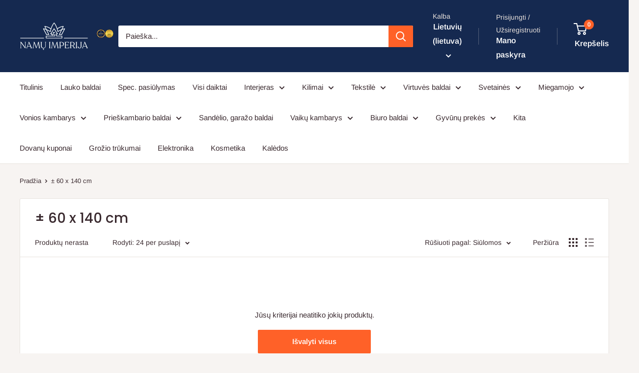

--- FILE ---
content_type: text/html; charset=utf-8
request_url: https://namuimperija.lt/collections/size-60x140cm/color-zalia
body_size: 27084
content:
<!doctype html>

<html class="no-js" lang="lt-LT">
  <head>

        <!-- Google Tag Manager -->
<script>(function(w,d,s,l,i){w[l]=w[l]||[];w[l].push({'gtm.start':
new Date().getTime(),event:'gtm.js'});var f=d.getElementsByTagName(s)[0],
j=d.createElement(s),dl=l!='dataLayer'?'&l='+l:'';j.async=true;j.src=
'https://www.googletagmanager.com/gtm.js?id='+i+dl;f.parentNode.insertBefore(j,f);
})(window,document,'script','dataLayer','GTM-5HHQ7BT8');</script>
<!-- End Google Tag Manager -->

    
    <meta charset="utf-8">
    <meta name="viewport" content="width=device-width, initial-scale=1.0, height=device-height, minimum-scale=1.0, maximum-scale=1.0">
    <meta name="theme-color" content="#ff6128">

    <title>± 60 x 140 cm</title><meta name="description" content=" -  Price:  "><link rel="canonical" href="https://namuimperija.lt/collections/size-60x140cm/color-zalia"><link rel="shortcut icon" href="//namuimperija.lt/cdn/shop/files/favicon-32x32_1b34c9dd-6d49-472e-a07d-b8e8a908ae90_96x96.png?v=1716226626" type="image/png"><link rel="preload" as="style" href="//namuimperija.lt/cdn/shop/t/19/assets/theme.css?v=163861571694859957581738750704">
    <link rel="preload" as="script" href="//namuimperija.lt/cdn/shop/t/19/assets/theme.js?v=100826050309035837771716187983">
    <link rel="preconnect" href="https://cdn.shopify.com">
    <link rel="preconnect" href="https://fonts.shopifycdn.com">
    <link rel="dns-prefetch" href="https://productreviews.shopifycdn.com">
    <link rel="dns-prefetch" href="https://ajax.googleapis.com">
    <link rel="dns-prefetch" href="https://maps.googleapis.com">
    <link rel="dns-prefetch" href="https://maps.gstatic.com">

    <meta property="og:type" content="website">
  <meta property="og:title" content="± 60 x 140 cm">
  <meta property="og:image" content="http://namuimperija.lt/cdn/shopifycloud/storefront/assets/no-image-2048-a2addb12.gif">
  <meta property="og:image:secure_url" content="https://namuimperija.lt/cdn/shopifycloud/storefront/assets/no-image-2048-a2addb12.gif">
  <meta property="og:image:width" content="">
  <meta property="og:image:height" content=""><meta property="og:description" content="± 60 x 140 cm"><meta property="og:url" content="https://namuimperija.lt/collections/size-60x140cm/color-zalia">
<meta property="og:site_name" content="Namų imperija"><meta name="twitter:card" content="summary"><meta name="twitter:title" content="± 60 x 140 cm">
  <meta name="twitter:description" content="">
  <meta name="twitter:image" content="https://namuimperija.lt/cdn/shopifycloud/storefront/assets/no-image-2048-a2addb12_600x600_crop_center.gif">
    <link rel="preload" href="//namuimperija.lt/cdn/fonts/poppins/poppins_n5.ad5b4b72b59a00358afc706450c864c3c8323842.woff2" as="font" type="font/woff2" crossorigin><link rel="preload" href="//namuimperija.lt/cdn/fonts/arimo/arimo_n4.a7efb558ca22d2002248bbe6f302a98edee38e35.woff2" as="font" type="font/woff2" crossorigin><style>
  @font-face {
  font-family: Poppins;
  font-weight: 500;
  font-style: normal;
  font-display: swap;
  src: url("//namuimperija.lt/cdn/fonts/poppins/poppins_n5.ad5b4b72b59a00358afc706450c864c3c8323842.woff2") format("woff2"),
       url("//namuimperija.lt/cdn/fonts/poppins/poppins_n5.33757fdf985af2d24b32fcd84c9a09224d4b2c39.woff") format("woff");
}

  @font-face {
  font-family: Arimo;
  font-weight: 400;
  font-style: normal;
  font-display: swap;
  src: url("//namuimperija.lt/cdn/fonts/arimo/arimo_n4.a7efb558ca22d2002248bbe6f302a98edee38e35.woff2") format("woff2"),
       url("//namuimperija.lt/cdn/fonts/arimo/arimo_n4.0da809f7d1d5ede2a73be7094ac00741efdb6387.woff") format("woff");
}

@font-face {
  font-family: Arimo;
  font-weight: 600;
  font-style: normal;
  font-display: swap;
  src: url("//namuimperija.lt/cdn/fonts/arimo/arimo_n6.9c18b0befd86597f319b7d7f925727d04c262b32.woff2") format("woff2"),
       url("//namuimperija.lt/cdn/fonts/arimo/arimo_n6.422bf6679b81a8bfb1b25d19299a53688390c2b9.woff") format("woff");
}

@font-face {
  font-family: Poppins;
  font-weight: 500;
  font-style: italic;
  font-display: swap;
  src: url("//namuimperija.lt/cdn/fonts/poppins/poppins_i5.6acfce842c096080e34792078ef3cb7c3aad24d4.woff2") format("woff2"),
       url("//namuimperija.lt/cdn/fonts/poppins/poppins_i5.a49113e4fe0ad7fd7716bd237f1602cbec299b3c.woff") format("woff");
}


  @font-face {
  font-family: Arimo;
  font-weight: 700;
  font-style: normal;
  font-display: swap;
  src: url("//namuimperija.lt/cdn/fonts/arimo/arimo_n7.1d2d0638e6a1228d86beb0e10006e3280ccb2d04.woff2") format("woff2"),
       url("//namuimperija.lt/cdn/fonts/arimo/arimo_n7.f4b9139e8eac4a17b38b8707044c20f54c3be479.woff") format("woff");
}

  @font-face {
  font-family: Arimo;
  font-weight: 400;
  font-style: italic;
  font-display: swap;
  src: url("//namuimperija.lt/cdn/fonts/arimo/arimo_i4.438ddb21a1b98c7230698d70dc1a21df235701b2.woff2") format("woff2"),
       url("//namuimperija.lt/cdn/fonts/arimo/arimo_i4.0e1908a0dc1ec32fabb5a03a0c9ee2083f82e3d7.woff") format("woff");
}

  @font-face {
  font-family: Arimo;
  font-weight: 700;
  font-style: italic;
  font-display: swap;
  src: url("//namuimperija.lt/cdn/fonts/arimo/arimo_i7.b9f09537c29041ec8d51f8cdb7c9b8e4f1f82cb1.woff2") format("woff2"),
       url("//namuimperija.lt/cdn/fonts/arimo/arimo_i7.ec659fc855f754fd0b1bd052e606bba1058f73da.woff") format("woff");
}


  :root {
    --default-text-font-size : 15px;
    --base-text-font-size    : 15px;
    --heading-font-family    : Poppins, sans-serif;
    --heading-font-weight    : 500;
    --heading-font-style     : normal;
    --text-font-family       : Arimo, sans-serif;
    --text-font-weight       : 400;
    --text-font-style        : normal;
    --text-font-bolder-weight: 600;
    --text-link-decoration   : underline;

    --text-color               : #3a2a2f;
    --text-color-rgb           : 58, 42, 47;
    --heading-color            : #3a2a2f;
    --border-color             : #e7e2de;
    --border-color-rgb         : 231, 226, 222;
    --form-border-color        : #dcd5cf;
    --accent-color             : #ff6128;
    --accent-color-rgb         : 255, 97, 40;
    --link-color               : #ff6128;
    --link-color-hover         : #da3a00;
    --background               : #f7f4f2;
    --secondary-background     : #ffffff;
    --secondary-background-rgb : 255, 255, 255;
    --accent-background        : rgba(255, 97, 40, 0.08);

    --input-background: #ffffff;

    --error-color       : #f71b1b;
    --error-background  : rgba(247, 27, 27, 0.07);
    --success-color     : #48b448;
    --success-background: rgba(72, 180, 72, 0.11);

    --primary-button-background      : #ff6128;
    --primary-button-background-rgb  : 255, 97, 40;
    --primary-button-text-color      : #ffffff;
    --secondary-button-background    : #3a2a2f;
    --secondary-button-background-rgb: 58, 42, 47;
    --secondary-button-text-color    : #ffffff;

    --header-background      : #152950;
    --header-text-color      : #ffffff;
    --header-light-text-color: #e9e2dd;
    --header-border-color    : rgba(233, 226, 221, 0.3);
    --header-accent-color    : #ff6128;

    --footer-background-color:    #f7f4f2;
    --footer-heading-text-color:  #3a2a2f;
    --footer-body-text-color:     #3a2a2f;
    --footer-body-text-color-rgb: 58, 42, 47;
    --footer-accent-color:        #ff6128;
    --footer-accent-color-rgb:    255, 97, 40;
    --footer-border:              1px solid var(--border-color);
    
    --flickity-arrow-color: #bcaea3;--product-on-sale-accent           : #ee0000;
    --product-on-sale-accent-rgb       : 238, 0, 0;
    --product-on-sale-color            : #ffffff;
    --product-in-stock-color           : #008a00;
    --product-low-stock-color          : #ee0000;
    --product-sold-out-color           : #d1d1d4;
    --product-custom-label-1-background: #ff6128;
    --product-custom-label-1-color     : #ffffff;
    --product-custom-label-2-background: #a95ebe;
    --product-custom-label-2-color     : #ffffff;
    --product-review-star-color        : #ffb647;

    --mobile-container-gutter : 20px;
    --desktop-container-gutter: 40px;

    /* Shopify related variables */
    --payment-terms-background-color: #f7f4f2;
  }
</style>

<script>
  // IE11 does not have support for CSS variables, so we have to polyfill them
  if (!(((window || {}).CSS || {}).supports && window.CSS.supports('(--a: 0)'))) {
    const script = document.createElement('script');
    script.type = 'text/javascript';
    script.src = 'https://cdn.jsdelivr.net/npm/css-vars-ponyfill@2';
    script.onload = function() {
      cssVars({});
    };

    document.getElementsByTagName('head')[0].appendChild(script);
  }
</script>


    <script>window.performance && window.performance.mark && window.performance.mark('shopify.content_for_header.start');</script><meta name="google-site-verification" content="vMlHSraSTEjUeHekAJ9eZemzTmXmZZC6CxBbjnuewMk">
<meta id="shopify-digital-wallet" name="shopify-digital-wallet" content="/56034427074/digital_wallets/dialog">
<link rel="alternate" type="application/atom+xml" title="Feed" href="/collections/size-60x140cm/color-zalia.atom" />
<link rel="alternate" hreflang="x-default" href="https://namuimperija.lt/collections/size-60x140cm/color-zalia">
<link rel="alternate" hreflang="lt" href="https://namuimperija.lt/collections/size-60x140cm/color-zalia">
<link rel="alternate" hreflang="en" href="https://namuimperija.lt/en/collections/size-60x140cm/color-zalia">
<link rel="alternate" hreflang="ru" href="https://namuimperija.lt/ru/collections/size-60x140cm/color-zalia">
<link rel="alternate" type="application/json+oembed" href="https://namuimperija.lt/collections/size-60x140cm/color-zalia.oembed">
<script async="async" src="/checkouts/internal/preloads.js?locale=lt-LT"></script>
<script id="shopify-features" type="application/json">{"accessToken":"2ea060f106a87bddef61f0b997a66688","betas":["rich-media-storefront-analytics"],"domain":"namuimperija.lt","predictiveSearch":true,"shopId":56034427074,"locale":"lt"}</script>
<script>var Shopify = Shopify || {};
Shopify.shop = "namuimperija.myshopify.com";
Shopify.locale = "lt-LT";
Shopify.currency = {"active":"EUR","rate":"1.0"};
Shopify.country = "LT";
Shopify.theme = {"name":"Live on 31\/05","id":168572485980,"schema_name":"Warehouse","schema_version":"5.1.0","theme_store_id":871,"role":"main"};
Shopify.theme.handle = "null";
Shopify.theme.style = {"id":null,"handle":null};
Shopify.cdnHost = "namuimperija.lt/cdn";
Shopify.routes = Shopify.routes || {};
Shopify.routes.root = "/";</script>
<script type="module">!function(o){(o.Shopify=o.Shopify||{}).modules=!0}(window);</script>
<script>!function(o){function n(){var o=[];function n(){o.push(Array.prototype.slice.apply(arguments))}return n.q=o,n}var t=o.Shopify=o.Shopify||{};t.loadFeatures=n(),t.autoloadFeatures=n()}(window);</script>
<script id="shop-js-analytics" type="application/json">{"pageType":"collection"}</script>
<script defer="defer" async type="module" src="//namuimperija.lt/cdn/shopifycloud/shop-js/modules/v2/client.init-shop-cart-sync_CLw1oA8A.lt-LT.esm.js"></script>
<script defer="defer" async type="module" src="//namuimperija.lt/cdn/shopifycloud/shop-js/modules/v2/chunk.common_bjkh9MR-.esm.js"></script>
<script type="module">
  await import("//namuimperija.lt/cdn/shopifycloud/shop-js/modules/v2/client.init-shop-cart-sync_CLw1oA8A.lt-LT.esm.js");
await import("//namuimperija.lt/cdn/shopifycloud/shop-js/modules/v2/chunk.common_bjkh9MR-.esm.js");

  window.Shopify.SignInWithShop?.initShopCartSync?.({"fedCMEnabled":true,"windoidEnabled":true});

</script>
<script>(function() {
  var isLoaded = false;
  function asyncLoad() {
    if (isLoaded) return;
    isLoaded = true;
    var urls = ["https:\/\/cdn.hextom.com\/js\/freeshippingbar.js?shop=namuimperija.myshopify.com"];
    for (var i = 0; i < urls.length; i++) {
      var s = document.createElement('script');
      s.type = 'text/javascript';
      s.async = true;
      s.src = urls[i];
      var x = document.getElementsByTagName('script')[0];
      x.parentNode.insertBefore(s, x);
    }
  };
  if(window.attachEvent) {
    window.attachEvent('onload', asyncLoad);
  } else {
    window.addEventListener('load', asyncLoad, false);
  }
})();</script>
<script id="__st">var __st={"a":56034427074,"offset":7200,"reqid":"f7a7ac9a-0f8b-4264-87bc-f35f46cc45ac-1768646074","pageurl":"namuimperija.lt\/collections\/size-60x140cm\/color-zalia","u":"e9d688ad8671","p":"collection","rtyp":"collection","rid":270005272770};</script>
<script>window.ShopifyPaypalV4VisibilityTracking = true;</script>
<script id="captcha-bootstrap">!function(){'use strict';const t='contact',e='account',n='new_comment',o=[[t,t],['blogs',n],['comments',n],[t,'customer']],c=[[e,'customer_login'],[e,'guest_login'],[e,'recover_customer_password'],[e,'create_customer']],r=t=>t.map((([t,e])=>`form[action*='/${t}']:not([data-nocaptcha='true']) input[name='form_type'][value='${e}']`)).join(','),a=t=>()=>t?[...document.querySelectorAll(t)].map((t=>t.form)):[];function s(){const t=[...o],e=r(t);return a(e)}const i='password',u='form_key',d=['recaptcha-v3-token','g-recaptcha-response','h-captcha-response',i],f=()=>{try{return window.sessionStorage}catch{return}},m='__shopify_v',_=t=>t.elements[u];function p(t,e,n=!1){try{const o=window.sessionStorage,c=JSON.parse(o.getItem(e)),{data:r}=function(t){const{data:e,action:n}=t;return t[m]||n?{data:e,action:n}:{data:t,action:n}}(c);for(const[e,n]of Object.entries(r))t.elements[e]&&(t.elements[e].value=n);n&&o.removeItem(e)}catch(o){console.error('form repopulation failed',{error:o})}}const l='form_type',E='cptcha';function T(t){t.dataset[E]=!0}const w=window,h=w.document,L='Shopify',v='ce_forms',y='captcha';let A=!1;((t,e)=>{const n=(g='f06e6c50-85a8-45c8-87d0-21a2b65856fe',I='https://cdn.shopify.com/shopifycloud/storefront-forms-hcaptcha/ce_storefront_forms_captcha_hcaptcha.v1.5.2.iife.js',D={infoText:'Saugo „hCaptcha“',privacyText:'Privatumas',termsText:'Sąlygos'},(t,e,n)=>{const o=w[L][v],c=o.bindForm;if(c)return c(t,g,e,D).then(n);var r;o.q.push([[t,g,e,D],n]),r=I,A||(h.body.append(Object.assign(h.createElement('script'),{id:'captcha-provider',async:!0,src:r})),A=!0)});var g,I,D;w[L]=w[L]||{},w[L][v]=w[L][v]||{},w[L][v].q=[],w[L][y]=w[L][y]||{},w[L][y].protect=function(t,e){n(t,void 0,e),T(t)},Object.freeze(w[L][y]),function(t,e,n,w,h,L){const[v,y,A,g]=function(t,e,n){const i=e?o:[],u=t?c:[],d=[...i,...u],f=r(d),m=r(i),_=r(d.filter((([t,e])=>n.includes(e))));return[a(f),a(m),a(_),s()]}(w,h,L),I=t=>{const e=t.target;return e instanceof HTMLFormElement?e:e&&e.form},D=t=>v().includes(t);t.addEventListener('submit',(t=>{const e=I(t);if(!e)return;const n=D(e)&&!e.dataset.hcaptchaBound&&!e.dataset.recaptchaBound,o=_(e),c=g().includes(e)&&(!o||!o.value);(n||c)&&t.preventDefault(),c&&!n&&(function(t){try{if(!f())return;!function(t){const e=f();if(!e)return;const n=_(t);if(!n)return;const o=n.value;o&&e.removeItem(o)}(t);const e=Array.from(Array(32),(()=>Math.random().toString(36)[2])).join('');!function(t,e){_(t)||t.append(Object.assign(document.createElement('input'),{type:'hidden',name:u})),t.elements[u].value=e}(t,e),function(t,e){const n=f();if(!n)return;const o=[...t.querySelectorAll(`input[type='${i}']`)].map((({name:t})=>t)),c=[...d,...o],r={};for(const[a,s]of new FormData(t).entries())c.includes(a)||(r[a]=s);n.setItem(e,JSON.stringify({[m]:1,action:t.action,data:r}))}(t,e)}catch(e){console.error('failed to persist form',e)}}(e),e.submit())}));const S=(t,e)=>{t&&!t.dataset[E]&&(n(t,e.some((e=>e===t))),T(t))};for(const o of['focusin','change'])t.addEventListener(o,(t=>{const e=I(t);D(e)&&S(e,y())}));const B=e.get('form_key'),M=e.get(l),P=B&&M;t.addEventListener('DOMContentLoaded',(()=>{const t=y();if(P)for(const e of t)e.elements[l].value===M&&p(e,B);[...new Set([...A(),...v().filter((t=>'true'===t.dataset.shopifyCaptcha))])].forEach((e=>S(e,t)))}))}(h,new URLSearchParams(w.location.search),n,t,e,['guest_login'])})(!0,!0)}();</script>
<script integrity="sha256-4kQ18oKyAcykRKYeNunJcIwy7WH5gtpwJnB7kiuLZ1E=" data-source-attribution="shopify.loadfeatures" defer="defer" src="//namuimperija.lt/cdn/shopifycloud/storefront/assets/storefront/load_feature-a0a9edcb.js" crossorigin="anonymous"></script>
<script data-source-attribution="shopify.dynamic_checkout.dynamic.init">var Shopify=Shopify||{};Shopify.PaymentButton=Shopify.PaymentButton||{isStorefrontPortableWallets:!0,init:function(){window.Shopify.PaymentButton.init=function(){};var t=document.createElement("script");t.src="https://namuimperija.lt/cdn/shopifycloud/portable-wallets/latest/portable-wallets.lt.js",t.type="module",document.head.appendChild(t)}};
</script>
<script data-source-attribution="shopify.dynamic_checkout.buyer_consent">
  function portableWalletsHideBuyerConsent(e){var t=document.getElementById("shopify-buyer-consent"),n=document.getElementById("shopify-subscription-policy-button");t&&n&&(t.classList.add("hidden"),t.setAttribute("aria-hidden","true"),n.removeEventListener("click",e))}function portableWalletsShowBuyerConsent(e){var t=document.getElementById("shopify-buyer-consent"),n=document.getElementById("shopify-subscription-policy-button");t&&n&&(t.classList.remove("hidden"),t.removeAttribute("aria-hidden"),n.addEventListener("click",e))}window.Shopify?.PaymentButton&&(window.Shopify.PaymentButton.hideBuyerConsent=portableWalletsHideBuyerConsent,window.Shopify.PaymentButton.showBuyerConsent=portableWalletsShowBuyerConsent);
</script>
<script data-source-attribution="shopify.dynamic_checkout.cart.bootstrap">document.addEventListener("DOMContentLoaded",(function(){function t(){return document.querySelector("shopify-accelerated-checkout-cart, shopify-accelerated-checkout")}if(t())Shopify.PaymentButton.init();else{new MutationObserver((function(e,n){t()&&(Shopify.PaymentButton.init(),n.disconnect())})).observe(document.body,{childList:!0,subtree:!0})}}));
</script>
<script id='scb4127' type='text/javascript' async='' src='https://namuimperija.lt/cdn/shopifycloud/privacy-banner/storefront-banner.js'></script>
<script>window.performance && window.performance.mark && window.performance.mark('shopify.content_for_header.end');</script>

    <link rel="stylesheet" href="//namuimperija.lt/cdn/shop/t/19/assets/theme.css?v=163861571694859957581738750704">

    


  <script type="application/ld+json">
  {
    "@context": "https://schema.org",
    "@type": "BreadcrumbList",
  "itemListElement": [{
      "@type": "ListItem",
      "position": 1,
      "name": "Pradžia",
      "item": "https://namuimperija.lt"
    },{
          "@type": "ListItem",
          "position": 2,
          "name": "± 60 x 140 cm",
          "item": "https://namuimperija.lt/collections/size-60x140cm"
        }]
  }
  </script>



    <script>
      // This allows to expose several variables to the global scope, to be used in scripts
      window.theme = {
        pageType: "collection",
        cartCount: 0,
        moneyFormat: "€{{amount_with_comma_separator}}",
        moneyWithCurrencyFormat: "€{{amount_with_comma_separator}} EUR",
        currencyCodeEnabled: false,
        showDiscount: true,
        discountMode: "percentage",
        cartType: "drawer"
      };

      window.routes = {
        rootUrl: "\/",
        rootUrlWithoutSlash: '',
        cartUrl: "\/cart",
        cartAddUrl: "\/cart\/add",
        cartChangeUrl: "\/cart\/change",
        searchUrl: "\/search",
        productRecommendationsUrl: "\/recommendations\/products"
      };

      window.languages = {
        productRegularPrice: "Reguliari kaina",
        productSalePrice: "Pardavimo kaina",
        collectionOnSaleLabel: "Sutaupykite {{savings}}",
        productFormUnavailable: "Nepasiekiamas",
        productFormAddToCart: "Įdėti į krepšelį",
        productFormPreOrder: "Išankstinis užsakymas",
        productFormSoldOut: "Išparduota",
        productAdded: "Produktas pridėtas į krepšelį",
        productAddedShort: "Pridėta!",
        shippingEstimatorNoResults: "Jūsų adresui nerastas joks pristatymas.",
        shippingEstimatorOneResult: "Yra vienas pristatymo tarifas jūsų adresui:",
        shippingEstimatorMultipleResults: "Yra {{count}} pristatymo tarifai jūsų adresui:",
        shippingEstimatorErrors: "Yra keletas klaidų:"
      };

      document.documentElement.className = document.documentElement.className.replace('no-js', 'js');
    </script><script src="//namuimperija.lt/cdn/shop/t/19/assets/theme.js?v=100826050309035837771716187983" defer></script>
    <script src="//namuimperija.lt/cdn/shop/t/19/assets/custom.js?v=102476495355921946141716187983" defer></script><script>
        (function () {
          window.onpageshow = function() {
            // We force re-freshing the cart content onpageshow, as most browsers will serve a cache copy when hitting the
            // back button, which cause staled data
            document.documentElement.dispatchEvent(new CustomEvent('cart:refresh', {
              bubbles: true,
              detail: {scrollToTop: false}
            }));
          };
        })();
      </script><!-- BEGIN app block: shopify://apps/simprosys-google-shopping-feed/blocks/core_settings_block/1f0b859e-9fa6-4007-97e8-4513aff5ff3b --><!-- BEGIN: GSF App Core Tags & Scripts by Simprosys Google Shopping Feed -->









<!-- END: GSF App Core Tags & Scripts by Simprosys Google Shopping Feed -->
<!-- END app block --><script src="https://cdn.shopify.com/extensions/019b8d54-2388-79d8-becc-d32a3afe2c7a/omnisend-50/assets/omnisend-in-shop.js" type="text/javascript" defer="defer"></script>
<link href="https://monorail-edge.shopifysvc.com" rel="dns-prefetch">
<script>(function(){if ("sendBeacon" in navigator && "performance" in window) {try {var session_token_from_headers = performance.getEntriesByType('navigation')[0].serverTiming.find(x => x.name == '_s').description;} catch {var session_token_from_headers = undefined;}var session_cookie_matches = document.cookie.match(/_shopify_s=([^;]*)/);var session_token_from_cookie = session_cookie_matches && session_cookie_matches.length === 2 ? session_cookie_matches[1] : "";var session_token = session_token_from_headers || session_token_from_cookie || "";function handle_abandonment_event(e) {var entries = performance.getEntries().filter(function(entry) {return /monorail-edge.shopifysvc.com/.test(entry.name);});if (!window.abandonment_tracked && entries.length === 0) {window.abandonment_tracked = true;var currentMs = Date.now();var navigation_start = performance.timing.navigationStart;var payload = {shop_id: 56034427074,url: window.location.href,navigation_start,duration: currentMs - navigation_start,session_token,page_type: "collection"};window.navigator.sendBeacon("https://monorail-edge.shopifysvc.com/v1/produce", JSON.stringify({schema_id: "online_store_buyer_site_abandonment/1.1",payload: payload,metadata: {event_created_at_ms: currentMs,event_sent_at_ms: currentMs}}));}}window.addEventListener('pagehide', handle_abandonment_event);}}());</script>
<script id="web-pixels-manager-setup">(function e(e,d,r,n,o){if(void 0===o&&(o={}),!Boolean(null===(a=null===(i=window.Shopify)||void 0===i?void 0:i.analytics)||void 0===a?void 0:a.replayQueue)){var i,a;window.Shopify=window.Shopify||{};var t=window.Shopify;t.analytics=t.analytics||{};var s=t.analytics;s.replayQueue=[],s.publish=function(e,d,r){return s.replayQueue.push([e,d,r]),!0};try{self.performance.mark("wpm:start")}catch(e){}var l=function(){var e={modern:/Edge?\/(1{2}[4-9]|1[2-9]\d|[2-9]\d{2}|\d{4,})\.\d+(\.\d+|)|Firefox\/(1{2}[4-9]|1[2-9]\d|[2-9]\d{2}|\d{4,})\.\d+(\.\d+|)|Chrom(ium|e)\/(9{2}|\d{3,})\.\d+(\.\d+|)|(Maci|X1{2}).+ Version\/(15\.\d+|(1[6-9]|[2-9]\d|\d{3,})\.\d+)([,.]\d+|)( \(\w+\)|)( Mobile\/\w+|) Safari\/|Chrome.+OPR\/(9{2}|\d{3,})\.\d+\.\d+|(CPU[ +]OS|iPhone[ +]OS|CPU[ +]iPhone|CPU IPhone OS|CPU iPad OS)[ +]+(15[._]\d+|(1[6-9]|[2-9]\d|\d{3,})[._]\d+)([._]\d+|)|Android:?[ /-](13[3-9]|1[4-9]\d|[2-9]\d{2}|\d{4,})(\.\d+|)(\.\d+|)|Android.+Firefox\/(13[5-9]|1[4-9]\d|[2-9]\d{2}|\d{4,})\.\d+(\.\d+|)|Android.+Chrom(ium|e)\/(13[3-9]|1[4-9]\d|[2-9]\d{2}|\d{4,})\.\d+(\.\d+|)|SamsungBrowser\/([2-9]\d|\d{3,})\.\d+/,legacy:/Edge?\/(1[6-9]|[2-9]\d|\d{3,})\.\d+(\.\d+|)|Firefox\/(5[4-9]|[6-9]\d|\d{3,})\.\d+(\.\d+|)|Chrom(ium|e)\/(5[1-9]|[6-9]\d|\d{3,})\.\d+(\.\d+|)([\d.]+$|.*Safari\/(?![\d.]+ Edge\/[\d.]+$))|(Maci|X1{2}).+ Version\/(10\.\d+|(1[1-9]|[2-9]\d|\d{3,})\.\d+)([,.]\d+|)( \(\w+\)|)( Mobile\/\w+|) Safari\/|Chrome.+OPR\/(3[89]|[4-9]\d|\d{3,})\.\d+\.\d+|(CPU[ +]OS|iPhone[ +]OS|CPU[ +]iPhone|CPU IPhone OS|CPU iPad OS)[ +]+(10[._]\d+|(1[1-9]|[2-9]\d|\d{3,})[._]\d+)([._]\d+|)|Android:?[ /-](13[3-9]|1[4-9]\d|[2-9]\d{2}|\d{4,})(\.\d+|)(\.\d+|)|Mobile Safari.+OPR\/([89]\d|\d{3,})\.\d+\.\d+|Android.+Firefox\/(13[5-9]|1[4-9]\d|[2-9]\d{2}|\d{4,})\.\d+(\.\d+|)|Android.+Chrom(ium|e)\/(13[3-9]|1[4-9]\d|[2-9]\d{2}|\d{4,})\.\d+(\.\d+|)|Android.+(UC? ?Browser|UCWEB|U3)[ /]?(15\.([5-9]|\d{2,})|(1[6-9]|[2-9]\d|\d{3,})\.\d+)\.\d+|SamsungBrowser\/(5\.\d+|([6-9]|\d{2,})\.\d+)|Android.+MQ{2}Browser\/(14(\.(9|\d{2,})|)|(1[5-9]|[2-9]\d|\d{3,})(\.\d+|))(\.\d+|)|K[Aa][Ii]OS\/(3\.\d+|([4-9]|\d{2,})\.\d+)(\.\d+|)/},d=e.modern,r=e.legacy,n=navigator.userAgent;return n.match(d)?"modern":n.match(r)?"legacy":"unknown"}(),u="modern"===l?"modern":"legacy",c=(null!=n?n:{modern:"",legacy:""})[u],f=function(e){return[e.baseUrl,"/wpm","/b",e.hashVersion,"modern"===e.buildTarget?"m":"l",".js"].join("")}({baseUrl:d,hashVersion:r,buildTarget:u}),m=function(e){var d=e.version,r=e.bundleTarget,n=e.surface,o=e.pageUrl,i=e.monorailEndpoint;return{emit:function(e){var a=e.status,t=e.errorMsg,s=(new Date).getTime(),l=JSON.stringify({metadata:{event_sent_at_ms:s},events:[{schema_id:"web_pixels_manager_load/3.1",payload:{version:d,bundle_target:r,page_url:o,status:a,surface:n,error_msg:t},metadata:{event_created_at_ms:s}}]});if(!i)return console&&console.warn&&console.warn("[Web Pixels Manager] No Monorail endpoint provided, skipping logging."),!1;try{return self.navigator.sendBeacon.bind(self.navigator)(i,l)}catch(e){}var u=new XMLHttpRequest;try{return u.open("POST",i,!0),u.setRequestHeader("Content-Type","text/plain"),u.send(l),!0}catch(e){return console&&console.warn&&console.warn("[Web Pixels Manager] Got an unhandled error while logging to Monorail."),!1}}}}({version:r,bundleTarget:l,surface:e.surface,pageUrl:self.location.href,monorailEndpoint:e.monorailEndpoint});try{o.browserTarget=l,function(e){var d=e.src,r=e.async,n=void 0===r||r,o=e.onload,i=e.onerror,a=e.sri,t=e.scriptDataAttributes,s=void 0===t?{}:t,l=document.createElement("script"),u=document.querySelector("head"),c=document.querySelector("body");if(l.async=n,l.src=d,a&&(l.integrity=a,l.crossOrigin="anonymous"),s)for(var f in s)if(Object.prototype.hasOwnProperty.call(s,f))try{l.dataset[f]=s[f]}catch(e){}if(o&&l.addEventListener("load",o),i&&l.addEventListener("error",i),u)u.appendChild(l);else{if(!c)throw new Error("Did not find a head or body element to append the script");c.appendChild(l)}}({src:f,async:!0,onload:function(){if(!function(){var e,d;return Boolean(null===(d=null===(e=window.Shopify)||void 0===e?void 0:e.analytics)||void 0===d?void 0:d.initialized)}()){var d=window.webPixelsManager.init(e)||void 0;if(d){var r=window.Shopify.analytics;r.replayQueue.forEach((function(e){var r=e[0],n=e[1],o=e[2];d.publishCustomEvent(r,n,o)})),r.replayQueue=[],r.publish=d.publishCustomEvent,r.visitor=d.visitor,r.initialized=!0}}},onerror:function(){return m.emit({status:"failed",errorMsg:"".concat(f," has failed to load")})},sri:function(e){var d=/^sha384-[A-Za-z0-9+/=]+$/;return"string"==typeof e&&d.test(e)}(c)?c:"",scriptDataAttributes:o}),m.emit({status:"loading"})}catch(e){m.emit({status:"failed",errorMsg:(null==e?void 0:e.message)||"Unknown error"})}}})({shopId: 56034427074,storefrontBaseUrl: "https://namuimperija.lt",extensionsBaseUrl: "https://extensions.shopifycdn.com/cdn/shopifycloud/web-pixels-manager",monorailEndpoint: "https://monorail-edge.shopifysvc.com/unstable/produce_batch",surface: "storefront-renderer",enabledBetaFlags: ["2dca8a86"],webPixelsConfigList: [{"id":"2675638620","configuration":"{\"account_ID\":\"1003213\",\"google_analytics_tracking_tag\":\"1\",\"measurement_id\":\"2\",\"api_secret\":\"3\",\"shop_settings\":\"{\\\"custom_pixel_script\\\":\\\"https:\\\\\\\/\\\\\\\/storage.googleapis.com\\\\\\\/gsf-scripts\\\\\\\/custom-pixels\\\\\\\/namuimperija.js\\\"}\"}","eventPayloadVersion":"v1","runtimeContext":"LAX","scriptVersion":"c6b888297782ed4a1cba19cda43d6625","type":"APP","apiClientId":1558137,"privacyPurposes":[],"dataSharingAdjustments":{"protectedCustomerApprovalScopes":["read_customer_address","read_customer_email","read_customer_name","read_customer_personal_data","read_customer_phone"]}},{"id":"1017446748","configuration":"{\"pixel_id\":\"410812463954563\",\"pixel_type\":\"facebook_pixel\"}","eventPayloadVersion":"v1","runtimeContext":"OPEN","scriptVersion":"ca16bc87fe92b6042fbaa3acc2fbdaa6","type":"APP","apiClientId":2329312,"privacyPurposes":["ANALYTICS","MARKETING","SALE_OF_DATA"],"dataSharingAdjustments":{"protectedCustomerApprovalScopes":["read_customer_address","read_customer_email","read_customer_name","read_customer_personal_data","read_customer_phone"]}},{"id":"903872860","configuration":"{\"config\":\"{\\\"pixel_id\\\":\\\"G-HNKD00PQKG\\\",\\\"gtag_events\\\":[{\\\"type\\\":\\\"begin_checkout\\\",\\\"action_label\\\":\\\"G-HNKD00PQKG\\\"},{\\\"type\\\":\\\"search\\\",\\\"action_label\\\":\\\"G-HNKD00PQKG\\\"},{\\\"type\\\":\\\"view_item\\\",\\\"action_label\\\":[\\\"G-HNKD00PQKG\\\",\\\"MC-8F83FKQ4TK\\\"]},{\\\"type\\\":\\\"purchase\\\",\\\"action_label\\\":[\\\"G-HNKD00PQKG\\\",\\\"MC-8F83FKQ4TK\\\"]},{\\\"type\\\":\\\"page_view\\\",\\\"action_label\\\":[\\\"G-HNKD00PQKG\\\",\\\"MC-8F83FKQ4TK\\\"]},{\\\"type\\\":\\\"add_payment_info\\\",\\\"action_label\\\":\\\"G-HNKD00PQKG\\\"},{\\\"type\\\":\\\"add_to_cart\\\",\\\"action_label\\\":\\\"G-HNKD00PQKG\\\"}],\\\"enable_monitoring_mode\\\":false}\"}","eventPayloadVersion":"v1","runtimeContext":"OPEN","scriptVersion":"b2a88bafab3e21179ed38636efcd8a93","type":"APP","apiClientId":1780363,"privacyPurposes":[],"dataSharingAdjustments":{"protectedCustomerApprovalScopes":["read_customer_address","read_customer_email","read_customer_name","read_customer_personal_data","read_customer_phone"]}},{"id":"260571484","configuration":"{\"apiURL\":\"https:\/\/api.omnisend.com\",\"appURL\":\"https:\/\/app.omnisend.com\",\"brandID\":\"6651b1ab2df1b42c691786b4\",\"trackingURL\":\"https:\/\/wt.omnisendlink.com\"}","eventPayloadVersion":"v1","runtimeContext":"STRICT","scriptVersion":"aa9feb15e63a302383aa48b053211bbb","type":"APP","apiClientId":186001,"privacyPurposes":["ANALYTICS","MARKETING","SALE_OF_DATA"],"dataSharingAdjustments":{"protectedCustomerApprovalScopes":["read_customer_address","read_customer_email","read_customer_name","read_customer_personal_data","read_customer_phone"]}},{"id":"shopify-app-pixel","configuration":"{}","eventPayloadVersion":"v1","runtimeContext":"STRICT","scriptVersion":"0450","apiClientId":"shopify-pixel","type":"APP","privacyPurposes":["ANALYTICS","MARKETING"]},{"id":"shopify-custom-pixel","eventPayloadVersion":"v1","runtimeContext":"LAX","scriptVersion":"0450","apiClientId":"shopify-pixel","type":"CUSTOM","privacyPurposes":["ANALYTICS","MARKETING"]}],isMerchantRequest: false,initData: {"shop":{"name":"Namų imperija","paymentSettings":{"currencyCode":"EUR"},"myshopifyDomain":"namuimperija.myshopify.com","countryCode":"LT","storefrontUrl":"https:\/\/namuimperija.lt"},"customer":null,"cart":null,"checkout":null,"productVariants":[],"purchasingCompany":null},},"https://namuimperija.lt/cdn","fcfee988w5aeb613cpc8e4bc33m6693e112",{"modern":"","legacy":""},{"shopId":"56034427074","storefrontBaseUrl":"https:\/\/namuimperija.lt","extensionBaseUrl":"https:\/\/extensions.shopifycdn.com\/cdn\/shopifycloud\/web-pixels-manager","surface":"storefront-renderer","enabledBetaFlags":"[\"2dca8a86\"]","isMerchantRequest":"false","hashVersion":"fcfee988w5aeb613cpc8e4bc33m6693e112","publish":"custom","events":"[[\"page_viewed\",{}],[\"collection_viewed\",{\"collection\":{\"id\":\"270005272770\",\"title\":\"± 60 x 140 cm\",\"productVariants\":[]}}]]"});</script><script>
  window.ShopifyAnalytics = window.ShopifyAnalytics || {};
  window.ShopifyAnalytics.meta = window.ShopifyAnalytics.meta || {};
  window.ShopifyAnalytics.meta.currency = 'EUR';
  var meta = {"products":[],"page":{"pageType":"collection","resourceType":"collection","resourceId":270005272770,"requestId":"f7a7ac9a-0f8b-4264-87bc-f35f46cc45ac-1768646074"}};
  for (var attr in meta) {
    window.ShopifyAnalytics.meta[attr] = meta[attr];
  }
</script>
<script class="analytics">
  (function () {
    var customDocumentWrite = function(content) {
      var jquery = null;

      if (window.jQuery) {
        jquery = window.jQuery;
      } else if (window.Checkout && window.Checkout.$) {
        jquery = window.Checkout.$;
      }

      if (jquery) {
        jquery('body').append(content);
      }
    };

    var hasLoggedConversion = function(token) {
      if (token) {
        return document.cookie.indexOf('loggedConversion=' + token) !== -1;
      }
      return false;
    }

    var setCookieIfConversion = function(token) {
      if (token) {
        var twoMonthsFromNow = new Date(Date.now());
        twoMonthsFromNow.setMonth(twoMonthsFromNow.getMonth() + 2);

        document.cookie = 'loggedConversion=' + token + '; expires=' + twoMonthsFromNow;
      }
    }

    var trekkie = window.ShopifyAnalytics.lib = window.trekkie = window.trekkie || [];
    if (trekkie.integrations) {
      return;
    }
    trekkie.methods = [
      'identify',
      'page',
      'ready',
      'track',
      'trackForm',
      'trackLink'
    ];
    trekkie.factory = function(method) {
      return function() {
        var args = Array.prototype.slice.call(arguments);
        args.unshift(method);
        trekkie.push(args);
        return trekkie;
      };
    };
    for (var i = 0; i < trekkie.methods.length; i++) {
      var key = trekkie.methods[i];
      trekkie[key] = trekkie.factory(key);
    }
    trekkie.load = function(config) {
      trekkie.config = config || {};
      trekkie.config.initialDocumentCookie = document.cookie;
      var first = document.getElementsByTagName('script')[0];
      var script = document.createElement('script');
      script.type = 'text/javascript';
      script.onerror = function(e) {
        var scriptFallback = document.createElement('script');
        scriptFallback.type = 'text/javascript';
        scriptFallback.onerror = function(error) {
                var Monorail = {
      produce: function produce(monorailDomain, schemaId, payload) {
        var currentMs = new Date().getTime();
        var event = {
          schema_id: schemaId,
          payload: payload,
          metadata: {
            event_created_at_ms: currentMs,
            event_sent_at_ms: currentMs
          }
        };
        return Monorail.sendRequest("https://" + monorailDomain + "/v1/produce", JSON.stringify(event));
      },
      sendRequest: function sendRequest(endpointUrl, payload) {
        // Try the sendBeacon API
        if (window && window.navigator && typeof window.navigator.sendBeacon === 'function' && typeof window.Blob === 'function' && !Monorail.isIos12()) {
          var blobData = new window.Blob([payload], {
            type: 'text/plain'
          });

          if (window.navigator.sendBeacon(endpointUrl, blobData)) {
            return true;
          } // sendBeacon was not successful

        } // XHR beacon

        var xhr = new XMLHttpRequest();

        try {
          xhr.open('POST', endpointUrl);
          xhr.setRequestHeader('Content-Type', 'text/plain');
          xhr.send(payload);
        } catch (e) {
          console.log(e);
        }

        return false;
      },
      isIos12: function isIos12() {
        return window.navigator.userAgent.lastIndexOf('iPhone; CPU iPhone OS 12_') !== -1 || window.navigator.userAgent.lastIndexOf('iPad; CPU OS 12_') !== -1;
      }
    };
    Monorail.produce('monorail-edge.shopifysvc.com',
      'trekkie_storefront_load_errors/1.1',
      {shop_id: 56034427074,
      theme_id: 168572485980,
      app_name: "storefront",
      context_url: window.location.href,
      source_url: "//namuimperija.lt/cdn/s/trekkie.storefront.cd680fe47e6c39ca5d5df5f0a32d569bc48c0f27.min.js"});

        };
        scriptFallback.async = true;
        scriptFallback.src = '//namuimperija.lt/cdn/s/trekkie.storefront.cd680fe47e6c39ca5d5df5f0a32d569bc48c0f27.min.js';
        first.parentNode.insertBefore(scriptFallback, first);
      };
      script.async = true;
      script.src = '//namuimperija.lt/cdn/s/trekkie.storefront.cd680fe47e6c39ca5d5df5f0a32d569bc48c0f27.min.js';
      first.parentNode.insertBefore(script, first);
    };
    trekkie.load(
      {"Trekkie":{"appName":"storefront","development":false,"defaultAttributes":{"shopId":56034427074,"isMerchantRequest":null,"themeId":168572485980,"themeCityHash":"12726281234719678200","contentLanguage":"lt-LT","currency":"EUR","eventMetadataId":"af98ceef-49b4-4b69-ab08-e61e8473103e"},"isServerSideCookieWritingEnabled":true,"monorailRegion":"shop_domain","enabledBetaFlags":["65f19447"]},"Session Attribution":{},"S2S":{"facebookCapiEnabled":true,"source":"trekkie-storefront-renderer","apiClientId":580111}}
    );

    var loaded = false;
    trekkie.ready(function() {
      if (loaded) return;
      loaded = true;

      window.ShopifyAnalytics.lib = window.trekkie;

      var originalDocumentWrite = document.write;
      document.write = customDocumentWrite;
      try { window.ShopifyAnalytics.merchantGoogleAnalytics.call(this); } catch(error) {};
      document.write = originalDocumentWrite;

      window.ShopifyAnalytics.lib.page(null,{"pageType":"collection","resourceType":"collection","resourceId":270005272770,"requestId":"f7a7ac9a-0f8b-4264-87bc-f35f46cc45ac-1768646074","shopifyEmitted":true});

      var match = window.location.pathname.match(/checkouts\/(.+)\/(thank_you|post_purchase)/)
      var token = match? match[1]: undefined;
      if (!hasLoggedConversion(token)) {
        setCookieIfConversion(token);
        window.ShopifyAnalytics.lib.track("Viewed Product Category",{"currency":"EUR","category":"Collection: size-60x140cm","collectionName":"size-60x140cm","collectionId":270005272770,"nonInteraction":true},undefined,undefined,{"shopifyEmitted":true});
      }
    });


        var eventsListenerScript = document.createElement('script');
        eventsListenerScript.async = true;
        eventsListenerScript.src = "//namuimperija.lt/cdn/shopifycloud/storefront/assets/shop_events_listener-3da45d37.js";
        document.getElementsByTagName('head')[0].appendChild(eventsListenerScript);

})();</script>
<script
  defer
  src="https://namuimperija.lt/cdn/shopifycloud/perf-kit/shopify-perf-kit-3.0.4.min.js"
  data-application="storefront-renderer"
  data-shop-id="56034427074"
  data-render-region="gcp-us-east1"
  data-page-type="collection"
  data-theme-instance-id="168572485980"
  data-theme-name="Warehouse"
  data-theme-version="5.1.0"
  data-monorail-region="shop_domain"
  data-resource-timing-sampling-rate="10"
  data-shs="true"
  data-shs-beacon="true"
  data-shs-export-with-fetch="true"
  data-shs-logs-sample-rate="1"
  data-shs-beacon-endpoint="https://namuimperija.lt/api/collect"
></script>
</head>

  <body class="warehouse--v4 features--animate-zoom template-collection " data-instant-intensity="viewport"><svg class="visually-hidden">
      <linearGradient id="rating-star-gradient-half">
        <stop offset="50%" stop-color="var(--product-review-star-color)" />
        <stop offset="50%" stop-color="rgba(var(--text-color-rgb), .4)" stop-opacity="0.4" />
      </linearGradient>
    </svg>

          <!-- Google Tag Manager (noscript) -->
<noscript><iframe src="https://www.googletagmanager.com/ns.html?id=GTM-5HHQ7BT8"
height="0" width="0" style="display:none;visibility:hidden"></iframe></noscript>
<!-- End Google Tag Manager (noscript) -->
          

    <a href="#main" class="visually-hidden skip-to-content">Praleisti turinį</a>
    <span class="loading-bar"></span><!-- BEGIN sections: header-group -->
<div id="shopify-section-sections--22790980239708__header" class="shopify-section shopify-section-group-header-group shopify-section__header"><section data-section-id="sections--22790980239708__header" data-section-type="header" data-section-settings='{
  "navigationLayout": "inline",
  "desktopOpenTrigger": "hover",
  "useStickyHeader": true
}'>
  <header class="header header--inline " role="banner">
    <div class="container">
      <div class="header__inner"><nav class="header__mobile-nav hidden-lap-and-up">
            <button class="header__mobile-nav-toggle icon-state touch-area" data-action="toggle-menu" aria-expanded="false" aria-haspopup="true" aria-controls="mobile-menu" aria-label="Atidaryti meniu">
              <span class="icon-state__primary"><svg focusable="false" class="icon icon--hamburger-mobile " viewBox="0 0 20 16" role="presentation">
      <path d="M0 14h20v2H0v-2zM0 0h20v2H0V0zm0 7h20v2H0V7z" fill="currentColor" fill-rule="evenodd"></path>
    </svg></span>
              <span class="icon-state__secondary"><svg focusable="false" class="icon icon--close " viewBox="0 0 19 19" role="presentation">
      <path d="M9.1923882 8.39339828l7.7781745-7.7781746 1.4142136 1.41421357-7.7781746 7.77817459 7.7781746 7.77817456L16.9705627 19l-7.7781745-7.7781746L1.41421356 19 0 17.5857864l7.7781746-7.77817456L0 2.02943725 1.41421356.61522369 9.1923882 8.39339828z" fill="currentColor" fill-rule="evenodd"></path>
    </svg></span>
            </button><div id="mobile-menu" class="mobile-menu" aria-hidden="true"><svg focusable="false" class="icon icon--nav-triangle-borderless " viewBox="0 0 20 9" role="presentation">
      <path d="M.47108938 9c.2694725-.26871321.57077721-.56867841.90388257-.89986354C3.12384116 6.36134886 5.74788116 3.76338565 9.2467995.30653888c.4145057-.4095171 1.0844277-.40860098 1.4977971.00205122L19.4935156 9H.47108938z" fill="#ffffff"></path>
    </svg><div class="mobile-menu__inner">
    <div class="mobile-menu__panel">
      <div class="mobile-menu__section">
        <ul class="mobile-menu__nav" data-type="menu" role="list"><li class="mobile-menu__nav-item"><a href="/" class="mobile-menu__nav-link" data-type="menuitem">Titulinis</a></li><li class="mobile-menu__nav-item"><a href="/collections/lauko-baldai" class="mobile-menu__nav-link" data-type="menuitem">Lauko baldai</a></li><li class="mobile-menu__nav-item"><a href="/collections/specialus-pasiulymas" class="mobile-menu__nav-link" data-type="menuitem">Spec. pasiūlymas</a></li><li class="mobile-menu__nav-item"><a href="/collections/all" class="mobile-menu__nav-link" data-type="menuitem">Visi daiktai</a></li><li class="mobile-menu__nav-item"><button class="mobile-menu__nav-link" data-type="menuitem" aria-haspopup="true" aria-expanded="false" aria-controls="mobile-panel-4" data-action="open-panel">Interjeras<svg focusable="false" class="icon icon--arrow-right " viewBox="0 0 8 12" role="presentation">
      <path stroke="currentColor" stroke-width="2" d="M2 2l4 4-4 4" fill="none" stroke-linecap="square"></path>
    </svg></button></li><li class="mobile-menu__nav-item"><button class="mobile-menu__nav-link" data-type="menuitem" aria-haspopup="true" aria-expanded="false" aria-controls="mobile-panel-5" data-action="open-panel">Kilimai<svg focusable="false" class="icon icon--arrow-right " viewBox="0 0 8 12" role="presentation">
      <path stroke="currentColor" stroke-width="2" d="M2 2l4 4-4 4" fill="none" stroke-linecap="square"></path>
    </svg></button></li><li class="mobile-menu__nav-item"><button class="mobile-menu__nav-link" data-type="menuitem" aria-haspopup="true" aria-expanded="false" aria-controls="mobile-panel-6" data-action="open-panel">Tekstilė<svg focusable="false" class="icon icon--arrow-right " viewBox="0 0 8 12" role="presentation">
      <path stroke="currentColor" stroke-width="2" d="M2 2l4 4-4 4" fill="none" stroke-linecap="square"></path>
    </svg></button></li><li class="mobile-menu__nav-item"><button class="mobile-menu__nav-link" data-type="menuitem" aria-haspopup="true" aria-expanded="false" aria-controls="mobile-panel-7" data-action="open-panel">Virtuvės baldai<svg focusable="false" class="icon icon--arrow-right " viewBox="0 0 8 12" role="presentation">
      <path stroke="currentColor" stroke-width="2" d="M2 2l4 4-4 4" fill="none" stroke-linecap="square"></path>
    </svg></button></li><li class="mobile-menu__nav-item"><button class="mobile-menu__nav-link" data-type="menuitem" aria-haspopup="true" aria-expanded="false" aria-controls="mobile-panel-8" data-action="open-panel">Svetainės<svg focusable="false" class="icon icon--arrow-right " viewBox="0 0 8 12" role="presentation">
      <path stroke="currentColor" stroke-width="2" d="M2 2l4 4-4 4" fill="none" stroke-linecap="square"></path>
    </svg></button></li><li class="mobile-menu__nav-item"><button class="mobile-menu__nav-link" data-type="menuitem" aria-haspopup="true" aria-expanded="false" aria-controls="mobile-panel-9" data-action="open-panel">Miegamojo<svg focusable="false" class="icon icon--arrow-right " viewBox="0 0 8 12" role="presentation">
      <path stroke="currentColor" stroke-width="2" d="M2 2l4 4-4 4" fill="none" stroke-linecap="square"></path>
    </svg></button></li><li class="mobile-menu__nav-item"><button class="mobile-menu__nav-link" data-type="menuitem" aria-haspopup="true" aria-expanded="false" aria-controls="mobile-panel-10" data-action="open-panel">Vonios kambarys<svg focusable="false" class="icon icon--arrow-right " viewBox="0 0 8 12" role="presentation">
      <path stroke="currentColor" stroke-width="2" d="M2 2l4 4-4 4" fill="none" stroke-linecap="square"></path>
    </svg></button></li><li class="mobile-menu__nav-item"><button class="mobile-menu__nav-link" data-type="menuitem" aria-haspopup="true" aria-expanded="false" aria-controls="mobile-panel-11" data-action="open-panel">Prieškambario baldai<svg focusable="false" class="icon icon--arrow-right " viewBox="0 0 8 12" role="presentation">
      <path stroke="currentColor" stroke-width="2" d="M2 2l4 4-4 4" fill="none" stroke-linecap="square"></path>
    </svg></button></li><li class="mobile-menu__nav-item"><a href="/collections/sandelio-garazo-baldai" class="mobile-menu__nav-link" data-type="menuitem">Sandėlio, garažo baldai</a></li><li class="mobile-menu__nav-item"><button class="mobile-menu__nav-link" data-type="menuitem" aria-haspopup="true" aria-expanded="false" aria-controls="mobile-panel-13" data-action="open-panel">Vaikų kambarys<svg focusable="false" class="icon icon--arrow-right " viewBox="0 0 8 12" role="presentation">
      <path stroke="currentColor" stroke-width="2" d="M2 2l4 4-4 4" fill="none" stroke-linecap="square"></path>
    </svg></button></li><li class="mobile-menu__nav-item"><button class="mobile-menu__nav-link" data-type="menuitem" aria-haspopup="true" aria-expanded="false" aria-controls="mobile-panel-14" data-action="open-panel">Biuro baldai<svg focusable="false" class="icon icon--arrow-right " viewBox="0 0 8 12" role="presentation">
      <path stroke="currentColor" stroke-width="2" d="M2 2l4 4-4 4" fill="none" stroke-linecap="square"></path>
    </svg></button></li><li class="mobile-menu__nav-item"><button class="mobile-menu__nav-link" data-type="menuitem" aria-haspopup="true" aria-expanded="false" aria-controls="mobile-panel-15" data-action="open-panel">Gyvūnų prekės<svg focusable="false" class="icon icon--arrow-right " viewBox="0 0 8 12" role="presentation">
      <path stroke="currentColor" stroke-width="2" d="M2 2l4 4-4 4" fill="none" stroke-linecap="square"></path>
    </svg></button></li><li class="mobile-menu__nav-item"><a href="/collections/kita" class="mobile-menu__nav-link" data-type="menuitem">Kita</a></li><li class="mobile-menu__nav-item"><a href="/collections/dovanu-kuponas" class="mobile-menu__nav-link" data-type="menuitem">Dovanų kuponai</a></li><li class="mobile-menu__nav-item"><a href="/collections/grozio-pazeidimai" class="mobile-menu__nav-link" data-type="menuitem">Grožio trūkumai</a></li><li class="mobile-menu__nav-item"><a href="/collections/elektronika/elektronika" class="mobile-menu__nav-link" data-type="menuitem">Elektronika</a></li><li class="mobile-menu__nav-item"><a href="/collections/kosmetika/kosmetika" class="mobile-menu__nav-link" data-type="menuitem">Kosmetika</a></li><li class="mobile-menu__nav-item"><a href="/collections/kaledos/kaledos" class="mobile-menu__nav-link" data-type="menuitem">Kalėdos</a></li></ul>
      </div><div class="mobile-menu__section mobile-menu__section--loose">
          <p class="mobile-menu__section-title heading h5">Reikia pagalbos?</p><div class="mobile-menu__help-wrapper"><svg focusable="false" class="icon icon--bi-phone " viewBox="0 0 24 24" role="presentation">
      <g stroke-width="2" fill="none" fill-rule="evenodd" stroke-linecap="square">
        <path d="M17 15l-3 3-8-8 3-3-5-5-3 3c0 9.941 8.059 18 18 18l3-3-5-5z" stroke="#3a2a2f"></path>
        <path d="M14 1c4.971 0 9 4.029 9 9m-9-5c2.761 0 5 2.239 5 5" stroke="#ff6128"></path>
      </g>
    </svg><span>+370 604 39311</span>
            </div><div class="mobile-menu__help-wrapper"><svg focusable="false" class="icon icon--bi-email " viewBox="0 0 22 22" role="presentation">
      <g fill="none" fill-rule="evenodd">
        <path stroke="#ff6128" d="M.916667 10.08333367l3.66666667-2.65833334v4.65849997zm20.1666667 0L17.416667 7.42500033v4.65849997z"></path>
        <path stroke="#3a2a2f" stroke-width="2" d="M4.58333367 7.42500033L.916667 10.08333367V21.0833337h20.1666667V10.08333367L17.416667 7.42500033"></path>
        <path stroke="#3a2a2f" stroke-width="2" d="M4.58333367 12.1000003V.916667H17.416667v11.1833333m-16.5-2.01666663L21.0833337 21.0833337m0-11.00000003L11.0000003 15.5833337"></path>
        <path d="M8.25000033 5.50000033h5.49999997M8.25000033 9.166667h5.49999997" stroke="#ff6128" stroke-width="2" stroke-linecap="square"></path>
      </g>
    </svg><a href="mailto:info@namuimperija.lt">info@namuimperija.lt</a>
            </div></div><div class="mobile-menu__section mobile-menu__section--loose">
          <p class="mobile-menu__section-title heading h5">Sekite mus</p><ul class="social-media__item-list social-media__item-list--stack list--unstyled" role="list">
    <li class="social-media__item social-media__item--facebook">
      <a href="https://www.facebook.com/namuimperijaa" target="_blank" rel="noopener" aria-label="Sekite mus Facebook"><svg focusable="false" class="icon icon--facebook " viewBox="0 0 30 30">
      <path d="M15 30C6.71572875 30 0 23.2842712 0 15 0 6.71572875 6.71572875 0 15 0c8.2842712 0 15 6.71572875 15 15 0 8.2842712-6.7157288 15-15 15zm3.2142857-17.1429611h-2.1428678v-2.1425646c0-.5852979.8203285-1.07160109 1.0714928-1.07160109h1.071375v-2.1428925h-2.1428678c-2.3564786 0-3.2142536 1.98610393-3.2142536 3.21449359v2.1425646h-1.0714822l.0032143 2.1528011 1.0682679-.0099086v7.499969h3.2142536v-7.499969h2.1428678v-2.1428925z" fill="currentColor" fill-rule="evenodd"></path>
    </svg>Facebook</a>
    </li>

    
<li class="social-media__item social-media__item--instagram">
      <a href="https://www.instagram.com/namuimperija/" target="_blank" rel="noopener" aria-label="Sekite mus Instagram"><svg focusable="false" class="icon icon--instagram " role="presentation" viewBox="0 0 30 30">
      <path d="M15 30C6.71572875 30 0 23.2842712 0 15 0 6.71572875 6.71572875 0 15 0c8.2842712 0 15 6.71572875 15 15 0 8.2842712-6.7157288 15-15 15zm.0000159-23.03571429c-2.1823849 0-2.4560363.00925037-3.3131306.0483571-.8553081.03901103-1.4394529.17486384-1.9505835.37352345-.52841925.20532625-.9765517.48009406-1.42331254.926823-.44672894.44676084-.72149675.89489329-.926823 1.42331254-.19865961.5111306-.33451242 1.0952754-.37352345 1.9505835-.03910673.8570943-.0483571 1.1307457-.0483571 3.3131306 0 2.1823531.00925037 2.4560045.0483571 3.3130988.03901103.8553081.17486384 1.4394529.37352345 1.9505835.20532625.5284193.48009406.9765517.926823 1.4233125.44676084.446729.89489329.7214968 1.42331254.9268549.5111306.1986278 1.0952754.3344806 1.9505835.3734916.8570943.0391067 1.1307457.0483571 3.3131306.0483571 2.1823531 0 2.4560045-.0092504 3.3130988-.0483571.8553081-.039011 1.4394529-.1748638 1.9505835-.3734916.5284193-.2053581.9765517-.4801259 1.4233125-.9268549.446729-.4467608.7214968-.8948932.9268549-1.4233125.1986278-.5111306.3344806-1.0952754.3734916-1.9505835.0391067-.8570943.0483571-1.1307457.0483571-3.3130988 0-2.1823849-.0092504-2.4560363-.0483571-3.3131306-.039011-.8553081-.1748638-1.4394529-.3734916-1.9505835-.2053581-.52841925-.4801259-.9765517-.9268549-1.42331254-.4467608-.44672894-.8948932-.72149675-1.4233125-.926823-.5111306-.19865961-1.0952754-.33451242-1.9505835-.37352345-.8570943-.03910673-1.1307457-.0483571-3.3130988-.0483571zm0 1.44787387c2.1456068 0 2.3997686.00819774 3.2471022.04685789.7834742.03572556 1.2089592.1666342 1.4921162.27668167.3750864.14577303.6427729.31990322.9239522.60111439.2812111.28117926.4553413.54886575.6011144.92395217.1100474.283157.2409561.708642.2766816 1.4921162.0386602.8473336.0468579 1.1014954.0468579 3.247134 0 2.1456068-.0081977 2.3997686-.0468579 3.2471022-.0357255.7834742-.1666342 1.2089592-.2766816 1.4921162-.1457731.3750864-.3199033.6427729-.6011144.9239522-.2811793.2812111-.5488658.4553413-.9239522.6011144-.283157.1100474-.708642.2409561-1.4921162.2766816-.847206.0386602-1.1013359.0468579-3.2471022.0468579-2.1457981 0-2.3998961-.0081977-3.247134-.0468579-.7834742-.0357255-1.2089592-.1666342-1.4921162-.2766816-.37508642-.1457731-.64277291-.3199033-.92395217-.6011144-.28117927-.2811793-.45534136-.5488658-.60111439-.9239522-.11004747-.283157-.24095611-.708642-.27668167-1.4921162-.03866015-.8473336-.04685789-1.1014954-.04685789-3.2471022 0-2.1456386.00819774-2.3998004.04685789-3.247134.03572556-.7834742.1666342-1.2089592.27668167-1.4921162.14577303-.37508642.31990322-.64277291.60111439-.92395217.28117926-.28121117.54886575-.45534136.92395217-.60111439.283157-.11004747.708642-.24095611 1.4921162-.27668167.8473336-.03866015 1.1014954-.04685789 3.247134-.04685789zm0 9.26641182c-1.479357 0-2.6785873-1.1992303-2.6785873-2.6785555 0-1.479357 1.1992303-2.6785873 2.6785873-2.6785873 1.4793252 0 2.6785555 1.1992303 2.6785555 2.6785873 0 1.4793252-1.1992303 2.6785555-2.6785555 2.6785555zm0-6.8050167c-2.2790034 0-4.1264612 1.8474578-4.1264612 4.1264612 0 2.2789716 1.8474578 4.1264294 4.1264612 4.1264294 2.2789716 0 4.1264294-1.8474578 4.1264294-4.1264294 0-2.2790034-1.8474578-4.1264612-4.1264294-4.1264612zm5.2537621-.1630297c0-.532566-.431737-.96430298-.964303-.96430298-.532534 0-.964271.43173698-.964271.96430298 0 .5325659.431737.964271.964271.964271.532566 0 .964303-.4317051.964303-.964271z" fill="currentColor" fill-rule="evenodd"></path>
    </svg>Instagram</a>
    </li>

    
<li class="social-media__item social-media__item--pinterest">
      <a href="https://www.pinterest.com/0eprnofzih2j469rzqzel9xlw0ugmm/" target="_blank" rel="noopener" aria-label="Sekite mus Pinterest"><svg focusable="false" class="icon icon--pinterest " role="presentation" viewBox="0 0 30 30">
      <path d="M15 30C6.71572875 30 0 23.2842712 0 15 0 6.71572875 6.71572875 0 15 0c8.2842712 0 15 6.71572875 15 15 0 8.2842712-6.7157288 15-15 15zm-.4492946-22.49876954c-.3287968.04238918-.6577148.08477836-.9865116.12714793-.619603.15784625-1.2950238.30765013-1.7959124.60980792-1.3367356.80672832-2.26284291 1.74754848-2.88355361 3.27881599-.1001431.247352-.10374313.4870343-.17702448.7625149-.47574032 1.7840923.36779138 3.6310327 1.39120339 4.2696951.1968419.1231267.6448551.3405257.8093833.0511377.0909873-.1603963.0706852-.3734014.1265202-.5593764.036883-.1231267.1532436-.3547666.1263818-.508219-.0455542-.260514-.316041-.4256572-.4299438-.635367-.230748-.4253041-.2421365-.8027267-.3541701-1.3723228.0084116-.0763633.0168405-.1527266.0253733-.2290899.0340445-.6372108.1384107-1.0968422.3287968-1.5502554.5593198-1.3317775 1.4578212-2.07273488 2.9088231-2.5163011.324591-.09899963 1.2400541-.25867013 1.7200175-.1523539.2867042.05078464.5734084.10156927.8600087.1523539 1.0390064.33760307 1.7953931.9602003 2.2007079 1.9316992.252902.6061594.3275507 1.7651044.1517724 2.5415071-.0833199.3679287-.0705641.6832289-.1770418 1.0168107-.3936666 1.2334841-.9709174 2.3763639-2.2765854 2.6942337-.8613761.2093567-1.5070793-.3321303-1.7200175-.8896824-.0589159-.1545509-.1598205-.4285603-.1011297-.6865243.2277711-1.0010987.5562045-1.8969797.8093661-2.8969995.24115-.9528838-.2166421-1.7048063-.9358863-1.8809146-.8949186-.2192233-1.585328.6350139-1.8211644 1.1943903-.1872881.4442919-.3005678 1.2641823-.1517724 1.8557085.0471811.1874265.2666617.689447.2276672.8640842-.1728187.7731269-.3685356 1.6039823-.5818373 2.3635745-.2219729.7906632-.3415527 1.5999416-.5564641 2.3639276-.098793.3507651-.0955738.7263439-.1770244 1.092821v.5337977c-.0739045.3379758-.0194367.9375444.0505042 1.2703809.0449484.2137505-.0261175.4786388.0758948.6357396.0020943.1140055.0159752.1388388.0506254.2031582.3168026-.0095136.7526829-.8673992.9106342-1.118027.3008274-.477913.5797431-.990879.8093833-1.5506281.2069844-.5042174.2391769-1.0621226.4046917-1.60104.1195798-.3894861.2889369-.843272.328918-1.2707535h.0252521c.065614.2342095.3033024.403727.4805692.5334446.5563429.4077482 1.5137774.7873678 2.5547742.5337977 1.1769151-.2868184 2.1141687-.8571599 2.7317812-1.702982.4549537-.6225776.7983583-1.3445472 1.0624066-2.1600633.1297394-.4011574.156982-.8454494.2529193-1.2711066.2405269-1.0661438-.0797199-2.3511383-.3794396-3.0497261-.9078995-2.11694836-2.8374975-3.32410832-5.918897-3.27881604z" fill="currentColor" fill-rule="evenodd"></path>
    </svg>Pinterest</a>
    </li>

    

  </ul></div></div><div id="mobile-panel-4" class="mobile-menu__panel is-nested">
          <div class="mobile-menu__section is-sticky">
            <button class="mobile-menu__back-button" data-action="close-panel"><svg focusable="false" class="icon icon--arrow-left " viewBox="0 0 8 12" role="presentation">
      <path stroke="currentColor" stroke-width="2" d="M6 10L2 6l4-4" fill="none" stroke-linecap="square"></path>
    </svg> Atgal</button>
          </div>

          <div class="mobile-menu__section"><ul class="mobile-menu__nav" data-type="menu" role="list">
                <li class="mobile-menu__nav-item">
                  <a href="/collections/interjeras" class="mobile-menu__nav-link text--strong">Interjeras</a>
                </li><li class="mobile-menu__nav-item"><a href="/collections/dekoracijos" class="mobile-menu__nav-link" data-type="menuitem">Dekoracijos</a></li><li class="mobile-menu__nav-item"><a href="/collections/dekoratyviniai-augalai/augalai" class="mobile-menu__nav-link" data-type="menuitem">Dekoratyviniai augalai</a></li><li class="mobile-menu__nav-item"><a href="/collections/pagalveles" class="mobile-menu__nav-link" data-type="menuitem">Dekor. pagalvėlės</a></li><li class="mobile-menu__nav-item"><button class="mobile-menu__nav-link" data-type="menuitem" aria-haspopup="true" aria-expanded="false" aria-controls="mobile-panel-4-3" data-action="open-panel">Indai<svg focusable="false" class="icon icon--arrow-right " viewBox="0 0 8 12" role="presentation">
      <path stroke="currentColor" stroke-width="2" d="M2 2l4 4-4 4" fill="none" stroke-linecap="square"></path>
    </svg></button></li><li class="mobile-menu__nav-item"><a href="/collections/laikrodziai" class="mobile-menu__nav-link" data-type="menuitem">Laikrodžiai</a></li><li class="mobile-menu__nav-item"><a href="/collections/nuotrauku-remeliai" class="mobile-menu__nav-link" data-type="menuitem">Nuotraukų rėmeliai</a></li><li class="mobile-menu__nav-item"><a href="/collections/padeklai" class="mobile-menu__nav-link" data-type="menuitem">Padėklai</a></li><li class="mobile-menu__nav-item"><a href="/collections/pakabos" class="mobile-menu__nav-link" data-type="menuitem">Pakabos</a></li><li class="mobile-menu__nav-item"><a href="/collections/paveikslai" class="mobile-menu__nav-link" data-type="menuitem">Paveikslai</a></li><li class="mobile-menu__nav-item"><a href="/collections/sienu-dekoracijos" class="mobile-menu__nav-link" data-type="menuitem">Sienų dekoracijos</a></li><li class="mobile-menu__nav-item"><a href="/collections/siuksliadezes/siuksliadezes" class="mobile-menu__nav-link" data-type="menuitem">Šiukšliadėžės</a></li><li class="mobile-menu__nav-item"><a href="/collections/interjeras/sirmos" class="mobile-menu__nav-link" data-type="menuitem">Širmos</a></li><li class="mobile-menu__nav-item"><button class="mobile-menu__nav-link" data-type="menuitem" aria-haspopup="true" aria-expanded="false" aria-controls="mobile-panel-4-12" data-action="open-panel">Šviestuvai<svg focusable="false" class="icon icon--arrow-right " viewBox="0 0 8 12" role="presentation">
      <path stroke="currentColor" stroke-width="2" d="M2 2l4 4-4 4" fill="none" stroke-linecap="square"></path>
    </svg></button></li><li class="mobile-menu__nav-item"><a href="/collections/vazos" class="mobile-menu__nav-link" data-type="menuitem">Vazos, vazonai</a></li><li class="mobile-menu__nav-item"><a href="/collections/veidrodziai" class="mobile-menu__nav-link" data-type="menuitem">Veidrodžiai</a></li><li class="mobile-menu__nav-item"><a href="/collections/virtuves-reikmenys" class="mobile-menu__nav-link" data-type="menuitem">Virtuvės reikmenys</a></li><li class="mobile-menu__nav-item"><a href="/collections/zvakes-zvakides" class="mobile-menu__nav-link" data-type="menuitem">Žvakės, žvakidės, namų kvapai</a></li></ul></div>
        </div><div id="mobile-panel-5" class="mobile-menu__panel is-nested">
          <div class="mobile-menu__section is-sticky">
            <button class="mobile-menu__back-button" data-action="close-panel"><svg focusable="false" class="icon icon--arrow-left " viewBox="0 0 8 12" role="presentation">
      <path stroke="currentColor" stroke-width="2" d="M6 10L2 6l4-4" fill="none" stroke-linecap="square"></path>
    </svg> Atgal</button>
          </div>

          <div class="mobile-menu__section"><ul class="mobile-menu__nav" data-type="menu" role="list">
                <li class="mobile-menu__nav-item">
                  <a href="/collections/kilimai" class="mobile-menu__nav-link text--strong">Kilimai</a>
                </li><li class="mobile-menu__nav-item"><a href="/collections/siauliai" class="mobile-menu__nav-link" data-type="menuitem">1-2 d.d. pristatymas</a></li></ul></div>
        </div><div id="mobile-panel-6" class="mobile-menu__panel is-nested">
          <div class="mobile-menu__section is-sticky">
            <button class="mobile-menu__back-button" data-action="close-panel"><svg focusable="false" class="icon icon--arrow-left " viewBox="0 0 8 12" role="presentation">
      <path stroke="currentColor" stroke-width="2" d="M6 10L2 6l4-4" fill="none" stroke-linecap="square"></path>
    </svg> Atgal</button>
          </div>

          <div class="mobile-menu__section"><ul class="mobile-menu__nav" data-type="menu" role="list">
                <li class="mobile-menu__nav-item">
                  <a href="/collections/tekstile" class="mobile-menu__nav-link text--strong">Tekstilė</a>
                </li><li class="mobile-menu__nav-item"><a href="/collections/antklodes" class="mobile-menu__nav-link" data-type="menuitem">Antklodės</a></li><li class="mobile-menu__nav-item"><a href="/collections/chalatai-pizamos/pizamos" class="mobile-menu__nav-link" data-type="menuitem">Chalatai, pižamos</a></li><li class="mobile-menu__nav-item"><a href="/collections/pagalveles" class="mobile-menu__nav-link" data-type="menuitem">Dekor. pagalvėlės</a></li><li class="mobile-menu__nav-item"><a href="/collections/kedziu-pagalveles" class="mobile-menu__nav-link" data-type="menuitem">Kėdžių pagalvėlės</a></li><li class="mobile-menu__nav-item"><a href="/collections/laisvalaikio-drabuziai/drabuziai" class="mobile-menu__nav-link" data-type="menuitem">Laisvalaikio drabužiai</a></li><li class="mobile-menu__nav-item"><a href="/collections/pagalves" class="mobile-menu__nav-link" data-type="menuitem">Pagalvės</a></li><li class="mobile-menu__nav-item"><button class="mobile-menu__nav-link" data-type="menuitem" aria-haspopup="true" aria-expanded="false" aria-controls="mobile-panel-6-6" data-action="open-panel">Patalynė<svg focusable="false" class="icon icon--arrow-right " viewBox="0 0 8 12" role="presentation">
      <path stroke="currentColor" stroke-width="2" d="M2 2l4 4-4 4" fill="none" stroke-linecap="square"></path>
    </svg></button></li><li class="mobile-menu__nav-item"><a href="/collections/pledai" class="mobile-menu__nav-link" data-type="menuitem">Pledai, lovatiesės</a></li><li class="mobile-menu__nav-item"><a href="/collections/ranksluosciai" class="mobile-menu__nav-link" data-type="menuitem">Rankšluosčiai</a></li><li class="mobile-menu__nav-item"><a href="/collections/tekstile/staltieses" class="mobile-menu__nav-link" data-type="menuitem">Staltiesės, stalo takeliai, padėkliukai</a></li><li class="mobile-menu__nav-item"><a href="/collections/uzuolaidos" class="mobile-menu__nav-link" data-type="menuitem">Užuolaidos</a></li></ul></div>
        </div><div id="mobile-panel-7" class="mobile-menu__panel is-nested">
          <div class="mobile-menu__section is-sticky">
            <button class="mobile-menu__back-button" data-action="close-panel"><svg focusable="false" class="icon icon--arrow-left " viewBox="0 0 8 12" role="presentation">
      <path stroke="currentColor" stroke-width="2" d="M6 10L2 6l4-4" fill="none" stroke-linecap="square"></path>
    </svg> Atgal</button>
          </div>

          <div class="mobile-menu__section"><ul class="mobile-menu__nav" data-type="menu" role="list">
                <li class="mobile-menu__nav-item">
                  <a href="/collections/valgomojo" class="mobile-menu__nav-link text--strong">Virtuvės baldai</a>
                </li><li class="mobile-menu__nav-item"><a href="/collections/baro-kedes" class="mobile-menu__nav-link" data-type="menuitem">Baro kėdės</a></li><li class="mobile-menu__nav-item"><a href="/collections/stalai" class="mobile-menu__nav-link" data-type="menuitem">Stalai</a></li><li class="mobile-menu__nav-item"><a href="/collections/kedes-valgomojo" class="mobile-menu__nav-link" data-type="menuitem">Kėdės</a></li><li class="mobile-menu__nav-item"><a href="/collections/komplektai" class="mobile-menu__nav-link" data-type="menuitem">Komplektai</a></li><li class="mobile-menu__nav-item"><a href="/collections/komodos-valgomojo" class="mobile-menu__nav-link" data-type="menuitem">Komodos</a></li><li class="mobile-menu__nav-item"><a href="/collections/virtuves-lentynos" class="mobile-menu__nav-link" data-type="menuitem">Virtuvės spintelės, lentynos</a></li></ul></div>
        </div><div id="mobile-panel-8" class="mobile-menu__panel is-nested">
          <div class="mobile-menu__section is-sticky">
            <button class="mobile-menu__back-button" data-action="close-panel"><svg focusable="false" class="icon icon--arrow-left " viewBox="0 0 8 12" role="presentation">
      <path stroke="currentColor" stroke-width="2" d="M6 10L2 6l4-4" fill="none" stroke-linecap="square"></path>
    </svg> Atgal</button>
          </div>

          <div class="mobile-menu__section"><ul class="mobile-menu__nav" data-type="menu" role="list">
                <li class="mobile-menu__nav-item">
                  <a href="/collections/svetaines" class="mobile-menu__nav-link text--strong">Svetainės</a>
                </li><li class="mobile-menu__nav-item"><a href="/collections/kavos-staliukai" class="mobile-menu__nav-link" data-type="menuitem">Kavos staliukai</a></li><li class="mobile-menu__nav-item"><a href="/collections/komodos-svetaines" class="mobile-menu__nav-link" data-type="menuitem">Komodos</a></li><li class="mobile-menu__nav-item"><a href="/collections/konsoles" class="mobile-menu__nav-link" data-type="menuitem">Konsolės</a></li><li class="mobile-menu__nav-item"><a href="/collections/soniniai-staliukai" class="mobile-menu__nav-link" data-type="menuitem">Šoniniai staliukai</a></li><li class="mobile-menu__nav-item"><a href="/collections/tv-staliukai" class="mobile-menu__nav-link" data-type="menuitem">TV staliukai</a></li><li class="mobile-menu__nav-item"><a href="/collections/stalai" class="mobile-menu__nav-link" data-type="menuitem">Stalai</a></li><li class="mobile-menu__nav-item"><a href="/collections/kedes-valgomojo" class="mobile-menu__nav-link" data-type="menuitem">Kėdės</a></li><li class="mobile-menu__nav-item"><a href="/collections/pufai" class="mobile-menu__nav-link" data-type="menuitem">Pufai</a></li><li class="mobile-menu__nav-item"><a href="/collections/sofos" class="mobile-menu__nav-link" data-type="menuitem">Sofos</a></li><li class="mobile-menu__nav-item"><a href="/collections/foteliai" class="mobile-menu__nav-link" data-type="menuitem">Foteliai</a></li><li class="mobile-menu__nav-item"><a href="/collections/kampai" class="mobile-menu__nav-link" data-type="menuitem">Minkšti kampai</a></li><li class="mobile-menu__nav-item"><a href="/collections/spintos" class="mobile-menu__nav-link" data-type="menuitem">Spintos</a></li><li class="mobile-menu__nav-item"><a href="/collections/pastatomos-lentynos" class="mobile-menu__nav-link" data-type="menuitem">Pastatomos lentynos</a></li><li class="mobile-menu__nav-item"><a href="/collections/sienines-lentynos" class="mobile-menu__nav-link" data-type="menuitem">Sieninės lentynos</a></li></ul></div>
        </div><div id="mobile-panel-9" class="mobile-menu__panel is-nested">
          <div class="mobile-menu__section is-sticky">
            <button class="mobile-menu__back-button" data-action="close-panel"><svg focusable="false" class="icon icon--arrow-left " viewBox="0 0 8 12" role="presentation">
      <path stroke="currentColor" stroke-width="2" d="M6 10L2 6l4-4" fill="none" stroke-linecap="square"></path>
    </svg> Atgal</button>
          </div>

          <div class="mobile-menu__section"><ul class="mobile-menu__nav" data-type="menu" role="list">
                <li class="mobile-menu__nav-item">
                  <a href="/collections/miegamojo" class="mobile-menu__nav-link text--strong">Miegamojo</a>
                </li><li class="mobile-menu__nav-item"><a href="/collections/lovos-miegamojo" class="mobile-menu__nav-link" data-type="menuitem">Lovos</a></li><li class="mobile-menu__nav-item"><a href="/collections/naktiniai-staleliai" class="mobile-menu__nav-link" data-type="menuitem">Naktiniai staliukai</a></li><li class="mobile-menu__nav-item"><a href="/collections/kosmetikos-staliukai" class="mobile-menu__nav-link" data-type="menuitem">Kosmetikos staliukai</a></li><li class="mobile-menu__nav-item"><a href="/collections/komodos" class="mobile-menu__nav-link" data-type="menuitem">Komodos</a></li><li class="mobile-menu__nav-item"><a href="/collections/tv-staliukai" class="mobile-menu__nav-link" data-type="menuitem">TV staliukai</a></li><li class="mobile-menu__nav-item"><a href="/collections/spintos" class="mobile-menu__nav-link" data-type="menuitem">Spintos</a></li><li class="mobile-menu__nav-item"><a href="/collections/ciuziniai" class="mobile-menu__nav-link" data-type="menuitem">Čiužiniai</a></li><li class="mobile-menu__nav-item"><a href="/collections/pastatomos-lentynos" class="mobile-menu__nav-link" data-type="menuitem">Pastatomos lentynos</a></li><li class="mobile-menu__nav-item"><a href="/collections/sienines-lentynos" class="mobile-menu__nav-link" data-type="menuitem">Sieninės lentynos</a></li><li class="mobile-menu__nav-item"><a href="/collections/veidrodziai" class="mobile-menu__nav-link" data-type="menuitem">Veidrodžiai</a></li><li class="mobile-menu__nav-item"><a href="/collections/papuosalu-spintele" class="mobile-menu__nav-link" data-type="menuitem">Papuošalų spintelė</a></li></ul></div>
        </div><div id="mobile-panel-10" class="mobile-menu__panel is-nested">
          <div class="mobile-menu__section is-sticky">
            <button class="mobile-menu__back-button" data-action="close-panel"><svg focusable="false" class="icon icon--arrow-left " viewBox="0 0 8 12" role="presentation">
      <path stroke="currentColor" stroke-width="2" d="M6 10L2 6l4-4" fill="none" stroke-linecap="square"></path>
    </svg> Atgal</button>
          </div>

          <div class="mobile-menu__section"><ul class="mobile-menu__nav" data-type="menu" role="list">
                <li class="mobile-menu__nav-item">
                  <a href="/collections/vonios-kambarys" class="mobile-menu__nav-link text--strong">Vonios kambarys</a>
                </li><li class="mobile-menu__nav-item"><a href="/collections/vonios-kambarys/vonios-kabyklos" class="mobile-menu__nav-link" data-type="menuitem">Kabyklos/Laikikliai</a></li><li class="mobile-menu__nav-item"><a href="/collections/papuosalu-spintele" class="mobile-menu__nav-link" data-type="menuitem">Papuošalų spintelė</a></li><li class="mobile-menu__nav-item"><a href="/collections/skalbiniu-krepsiai" class="mobile-menu__nav-link" data-type="menuitem">Skalbinių krepšiai</a></li><li class="mobile-menu__nav-item"><a href="/collections/veidrodziai" class="mobile-menu__nav-link" data-type="menuitem">Veidrodžiai</a></li><li class="mobile-menu__nav-item"><a href="/collections/vonios-aksesuarai" class="mobile-menu__nav-link" data-type="menuitem">Vonios aksesuarai</a></li><li class="mobile-menu__nav-item"><a href="/collections/vonios-vonios" class="mobile-menu__nav-link" data-type="menuitem">Vonios kilimėliai</a></li><li class="mobile-menu__nav-item"><a href="/collections/vonios-komplektai" class="mobile-menu__nav-link" data-type="menuitem">Vonios spintelės, komplektai</a></li></ul></div>
        </div><div id="mobile-panel-11" class="mobile-menu__panel is-nested">
          <div class="mobile-menu__section is-sticky">
            <button class="mobile-menu__back-button" data-action="close-panel"><svg focusable="false" class="icon icon--arrow-left " viewBox="0 0 8 12" role="presentation">
      <path stroke="currentColor" stroke-width="2" d="M6 10L2 6l4-4" fill="none" stroke-linecap="square"></path>
    </svg> Atgal</button>
          </div>

          <div class="mobile-menu__section"><ul class="mobile-menu__nav" data-type="menu" role="list">
                <li class="mobile-menu__nav-item">
                  <a href="/collections/prieskambario-baldai" class="mobile-menu__nav-link text--strong">Prieškambario baldai</a>
                </li><li class="mobile-menu__nav-item"><a href="/collections/batu-spintos" class="mobile-menu__nav-link" data-type="menuitem">Batų spintos, lentynos</a></li><li class="mobile-menu__nav-item"><a href="/collections/komodos-svetaines" class="mobile-menu__nav-link" data-type="menuitem">Komodos</a></li><li class="mobile-menu__nav-item"><a href="/collections/konsoles" class="mobile-menu__nav-link" data-type="menuitem">Konsolės</a></li><li class="mobile-menu__nav-item"><a href="/collections/pastatomos-lentynos" class="mobile-menu__nav-link" data-type="menuitem">Pastatomos lentynos</a></li><li class="mobile-menu__nav-item"><a href="/collections/pastatomos-kabyklos" class="mobile-menu__nav-link" data-type="menuitem">Pastatomos kabyklos</a></li><li class="mobile-menu__nav-item"><a href="/collections/batu-suolai" class="mobile-menu__nav-link" data-type="menuitem">Prieškambario suolai</a></li><li class="mobile-menu__nav-item"><a href="/collections/asd" class="mobile-menu__nav-link" data-type="menuitem">Sieninės kabyklos</a></li><li class="mobile-menu__nav-item"><a href="/collections/spintos" class="mobile-menu__nav-link" data-type="menuitem">Spintos</a></li><li class="mobile-menu__nav-item"><a href="/collections/veidrodziai" class="mobile-menu__nav-link" data-type="menuitem">Veidrodžiai</a></li></ul></div>
        </div><div id="mobile-panel-13" class="mobile-menu__panel is-nested">
          <div class="mobile-menu__section is-sticky">
            <button class="mobile-menu__back-button" data-action="close-panel"><svg focusable="false" class="icon icon--arrow-left " viewBox="0 0 8 12" role="presentation">
      <path stroke="currentColor" stroke-width="2" d="M6 10L2 6l4-4" fill="none" stroke-linecap="square"></path>
    </svg> Atgal</button>
          </div>

          <div class="mobile-menu__section"><ul class="mobile-menu__nav" data-type="menu" role="list">
                <li class="mobile-menu__nav-item">
                  <a href="/collections/vaiku-kambarys" class="mobile-menu__nav-link text--strong">Vaikų kambarys</a>
                </li><li class="mobile-menu__nav-item"><a href="/collections/papuosalu-spintele" class="mobile-menu__nav-link" data-type="menuitem">Papuošalų spintelė</a></li></ul></div>
        </div><div id="mobile-panel-14" class="mobile-menu__panel is-nested">
          <div class="mobile-menu__section is-sticky">
            <button class="mobile-menu__back-button" data-action="close-panel"><svg focusable="false" class="icon icon--arrow-left " viewBox="0 0 8 12" role="presentation">
      <path stroke="currentColor" stroke-width="2" d="M6 10L2 6l4-4" fill="none" stroke-linecap="square"></path>
    </svg> Atgal</button>
          </div>

          <div class="mobile-menu__section"><ul class="mobile-menu__nav" data-type="menu" role="list">
                <li class="mobile-menu__nav-item">
                  <a href="/collections/biuro-baldai" class="mobile-menu__nav-link text--strong">Biuro baldai</a>
                </li><li class="mobile-menu__nav-item"><a href="/collections/biuro-kedes" class="mobile-menu__nav-link" data-type="menuitem">Biuro kėdės</a></li><li class="mobile-menu__nav-item"><a href="/collections/biuro-lentynos" class="mobile-menu__nav-link" data-type="menuitem">Biuro lentynos</a></li><li class="mobile-menu__nav-item"><a href="/collections/biuro-reikmenys/biuro-reikmenys" class="mobile-menu__nav-link" data-type="menuitem">Biuro reikmenys</a></li><li class="mobile-menu__nav-item"><a href="/collections/biuro-stalai" class="mobile-menu__nav-link" data-type="menuitem">Kompiuteriniai/rašomieji stalai</a></li><li class="mobile-menu__nav-item"><a href="/collections/sienines-lentynos" class="mobile-menu__nav-link" data-type="menuitem">Sieninės lentynos</a></li><li class="mobile-menu__nav-item"><a href="/collections/pastatomos-lentynos" class="mobile-menu__nav-link" data-type="menuitem">Pastatomos lentynos</a></li><li class="mobile-menu__nav-item"><a href="/collections/komodos-svetaines" class="mobile-menu__nav-link" data-type="menuitem">Komodos</a></li><li class="mobile-menu__nav-item"><a href="/collections/spinteles" class="mobile-menu__nav-link" data-type="menuitem">Spintelės</a></li><li class="mobile-menu__nav-item"><a href="/collections/spintos" class="mobile-menu__nav-link" data-type="menuitem">Spintos</a></li></ul></div>
        </div><div id="mobile-panel-15" class="mobile-menu__panel is-nested">
          <div class="mobile-menu__section is-sticky">
            <button class="mobile-menu__back-button" data-action="close-panel"><svg focusable="false" class="icon icon--arrow-left " viewBox="0 0 8 12" role="presentation">
      <path stroke="currentColor" stroke-width="2" d="M6 10L2 6l4-4" fill="none" stroke-linecap="square"></path>
    </svg> Atgal</button>
          </div>

          <div class="mobile-menu__section"><ul class="mobile-menu__nav" data-type="menu" role="list">
                <li class="mobile-menu__nav-item">
                  <a href="/collections/gyvunai" class="mobile-menu__nav-link text--strong">Gyvūnų prekės</a>
                </li><li class="mobile-menu__nav-item"><a href="/collections/kates" class="mobile-menu__nav-link" data-type="menuitem">Katės</a></li><li class="mobile-menu__nav-item"><a href="/collections/gyvunai/sunys" class="mobile-menu__nav-link" data-type="menuitem">Šunys</a></li></ul></div>
        </div><div id="mobile-panel-4-3" class="mobile-menu__panel is-nested">
                <div class="mobile-menu__section is-sticky">
                  <button class="mobile-menu__back-button" data-action="close-panel"><svg focusable="false" class="icon icon--arrow-left " viewBox="0 0 8 12" role="presentation">
      <path stroke="currentColor" stroke-width="2" d="M6 10L2 6l4-4" fill="none" stroke-linecap="square"></path>
    </svg> Atgal</button>
                </div>

                <div class="mobile-menu__section">
                  <ul class="mobile-menu__nav" data-type="menu" role="list">
                    <li class="mobile-menu__nav-item">
                      <a href="/collections/indai" class="mobile-menu__nav-link text--strong">Indai</a>
                    </li><li class="mobile-menu__nav-item">
                        <a href="/collections/asociai-grafinai" class="mobile-menu__nav-link" data-type="menuitem">Ąsočiai, grafinai</a>
                      </li><li class="mobile-menu__nav-item">
                        <a href="/collections/dubenys-dubeneliai" class="mobile-menu__nav-link" data-type="menuitem">Dubenys, dubenėliai</a>
                      </li><li class="mobile-menu__nav-item">
                        <a href="/collections/indu-komplektas" class="mobile-menu__nav-link" data-type="menuitem">Indų komplektas</a>
                      </li><li class="mobile-menu__nav-item">
                        <a href="/collections/lekstes" class="mobile-menu__nav-link" data-type="menuitem">Lėkštės</a>
                      </li><li class="mobile-menu__nav-item">
                        <a href="/collections/puodeliai" class="mobile-menu__nav-link" data-type="menuitem">Puodeliai</a>
                      </li><li class="mobile-menu__nav-item">
                        <a href="/collections/stalo-irankiai" class="mobile-menu__nav-link" data-type="menuitem">Stalo įrankiai</a>
                      </li><li class="mobile-menu__nav-item">
                        <a href="/collections/stalo-serviravimui" class="mobile-menu__nav-link" data-type="menuitem">Stalo serviravimui</a>
                      </li><li class="mobile-menu__nav-item">
                        <a href="/collections/stiklines" class="mobile-menu__nav-link" data-type="menuitem">Stiklinės</a>
                      </li><li class="mobile-menu__nav-item">
                        <a href="/collections/taures" class="mobile-menu__nav-link" data-type="menuitem">Taurės</a>
                      </li></ul>
                </div>
              </div><div id="mobile-panel-4-12" class="mobile-menu__panel is-nested">
                <div class="mobile-menu__section is-sticky">
                  <button class="mobile-menu__back-button" data-action="close-panel"><svg focusable="false" class="icon icon--arrow-left " viewBox="0 0 8 12" role="presentation">
      <path stroke="currentColor" stroke-width="2" d="M6 10L2 6l4-4" fill="none" stroke-linecap="square"></path>
    </svg> Atgal</button>
                </div>

                <div class="mobile-menu__section">
                  <ul class="mobile-menu__nav" data-type="menu" role="list">
                    <li class="mobile-menu__nav-item">
                      <a href="/collections/sviestuvai" class="mobile-menu__nav-link text--strong">Šviestuvai</a>
                    </li><li class="mobile-menu__nav-item">
                        <a href="/collections/lubiniai-sviestuvai" class="mobile-menu__nav-link" data-type="menuitem">Lubiniai/pakabinami šviestuvai</a>
                      </li><li class="mobile-menu__nav-item">
                        <a href="/collections/sieniniai-sviestuvai" class="mobile-menu__nav-link" data-type="menuitem">Sieniniai šviestuvai</a>
                      </li><li class="mobile-menu__nav-item">
                        <a href="/collections/staliniai-sviestuvai" class="mobile-menu__nav-link" data-type="menuitem">Staliniai šviestuvai</a>
                      </li><li class="mobile-menu__nav-item">
                        <a href="/collections/torserai" class="mobile-menu__nav-link" data-type="menuitem">Toršerai</a>
                      </li></ul>
                </div>
              </div><div id="mobile-panel-6-6" class="mobile-menu__panel is-nested">
                <div class="mobile-menu__section is-sticky">
                  <button class="mobile-menu__back-button" data-action="close-panel"><svg focusable="false" class="icon icon--arrow-left " viewBox="0 0 8 12" role="presentation">
      <path stroke="currentColor" stroke-width="2" d="M6 10L2 6l4-4" fill="none" stroke-linecap="square"></path>
    </svg> Atgal</button>
                </div>

                <div class="mobile-menu__section">
                  <ul class="mobile-menu__nav" data-type="menu" role="list">
                    <li class="mobile-menu__nav-item">
                      <a href="/collections/patalyne" class="mobile-menu__nav-link text--strong">Patalynė</a>
                    </li><li class="mobile-menu__nav-item">
                        <a href="/collections/patalynes-komplektai" class="mobile-menu__nav-link" data-type="menuitem">Patalynės kompl.</a>
                      </li><li class="mobile-menu__nav-item">
                        <a href="/collections/antklodes-uzvalkalas" class="mobile-menu__nav-link" data-type="menuitem">Antklodės užv.</a>
                      </li><li class="mobile-menu__nav-item">
                        <a href="/collections/paklodes" class="mobile-menu__nav-link" data-type="menuitem">Paklodės</a>
                      </li><li class="mobile-menu__nav-item">
                        <a href="/collections/pagalviu-uzvalkalai" class="mobile-menu__nav-link" data-type="menuitem">Pagalvių užv.</a>
                      </li></ul>
                </div>
              </div></div>
</div></nav><div class="header__logo"><a href="/" class="header__logo-link"><span class="visually-hidden">Namų imperija</span>
              <img class="header__logo-image"
                   style="max-width: 140px"
                   width="786"
                   height="318"
                   src="//namuimperija.lt/cdn/shop/files/logobold_140x@2x.png?v=1716198191"
                   alt="Namų imperija"></a></div>
            <div class="custom-header-logo">
            
              <div class="custom-logo-wrapper custom-logo-first">
                <img src="//namuimperija.lt/cdn/shop/files/2_2.svg?crop=center&height=80&v=1740467884&width=80" width="80px" height="80px">
              </div>
            
            
              <div class="custom-logo-wrapper custom-logo-second">
                <img src="//namuimperija.lt/cdn/shop/files/1_2.svg?crop=center&height=80&v=1740467882&width=80" width="80px" height="80px">
              </div>
            
            </div>
        
        

        <div class="header__search-bar-wrapper ">
          <form action="/search" method="get" role="search" class="search-bar"><div class="search-bar__top-wrapper">
              <div class="search-bar__top">
                <input type="hidden" name="type" value="product">

                <div class="search-bar__input-wrapper">
                  <input class="search-bar__input" type="text" name="q" autocomplete="off" autocorrect="off" aria-label="Paieška..." placeholder="Paieška...">
                  <button type="button" class="search-bar__input-clear hidden-lap-and-up" data-action="clear-input">
                    <span class="visually-hidden">Išvalyti</span>
                    <svg focusable="false" class="icon icon--close " viewBox="0 0 19 19" role="presentation">
      <path d="M9.1923882 8.39339828l7.7781745-7.7781746 1.4142136 1.41421357-7.7781746 7.77817459 7.7781746 7.77817456L16.9705627 19l-7.7781745-7.7781746L1.41421356 19 0 17.5857864l7.7781746-7.77817456L0 2.02943725 1.41421356.61522369 9.1923882 8.39339828z" fill="currentColor" fill-rule="evenodd"></path>
    </svg>
                  </button>
                </div><button type="submit" class="search-bar__submit" aria-label="Ieškoti"><svg focusable="false" class="icon icon--search " viewBox="0 0 21 21" role="presentation">
      <g stroke-width="2" stroke="currentColor" fill="none" fill-rule="evenodd">
        <path d="M19 19l-5-5" stroke-linecap="square"></path>
        <circle cx="8.5" cy="8.5" r="7.5"></circle>
      </g>
    </svg><svg focusable="false" class="icon icon--search-loader " viewBox="0 0 64 64" role="presentation">
      <path opacity=".4" d="M23.8589104 1.05290547C40.92335108-3.43614731 58.45816642 6.79494359 62.94709453 23.8589104c4.48905278 17.06444068-5.74156424 34.59913135-22.80600493 39.08818413S5.54195825 57.2055303 1.05290547 40.1410896C-3.43602265 23.0771228 6.7944697 5.54195825 23.8589104 1.05290547zM38.6146353 57.1445143c13.8647142-3.64731754 22.17719655-17.89443541 18.529879-31.75914961-3.64743965-13.86517841-17.8944354-22.17719655-31.7591496-18.529879S3.20804604 24.7494569 6.8554857 38.6146353c3.64731753 13.8647142 17.8944354 22.17719655 31.7591496 18.529879z"></path>
      <path d="M1.05290547 40.1410896l5.80258022-1.5264543c3.64731754 13.8647142 17.89443541 22.17719655 31.75914961 18.529879l1.5264543 5.80258023C23.07664892 67.43614731 5.54195825 57.2055303 1.05290547 40.1410896z"></path>
    </svg></button>
              </div>

              <button type="button" class="search-bar__close-button hidden-tablet-and-up" data-action="unfix-search">
                <span class="search-bar__close-text">Uždaryti</span>
              </button>
            </div>

            <div class="search-bar__inner">
              <div class="search-bar__results" aria-hidden="true">
                <div class="skeleton-container"><div class="search-bar__result-item search-bar__result-item--skeleton">
                      <div class="search-bar__image-container">
                        <div class="aspect-ratio aspect-ratio--square">
                          <div class="skeleton-image"></div>
                        </div>
                      </div>

                      <div class="search-bar__item-info">
                        <div class="skeleton-paragraph">
                          <div class="skeleton-text"></div>
                          <div class="skeleton-text"></div>
                        </div>
                      </div>
                    </div><div class="search-bar__result-item search-bar__result-item--skeleton">
                      <div class="search-bar__image-container">
                        <div class="aspect-ratio aspect-ratio--square">
                          <div class="skeleton-image"></div>
                        </div>
                      </div>

                      <div class="search-bar__item-info">
                        <div class="skeleton-paragraph">
                          <div class="skeleton-text"></div>
                          <div class="skeleton-text"></div>
                        </div>
                      </div>
                    </div><div class="search-bar__result-item search-bar__result-item--skeleton">
                      <div class="search-bar__image-container">
                        <div class="aspect-ratio aspect-ratio--square">
                          <div class="skeleton-image"></div>
                        </div>
                      </div>

                      <div class="search-bar__item-info">
                        <div class="skeleton-paragraph">
                          <div class="skeleton-text"></div>
                          <div class="skeleton-text"></div>
                        </div>
                      </div>
                    </div></div>

                <div class="search-bar__results-inner"></div>
              </div></div>
          </form>
        </div><div class="header__action-list"><div class="header__action-item header__action-item--locale hidden-pocket"><form method="post" action="/localization" id="localization_form_header_locale" accept-charset="UTF-8" class="shopify-localization-form" enctype="multipart/form-data"><input type="hidden" name="form_type" value="localization" /><input type="hidden" name="utf8" value="✓" /><input type="hidden" name="_method" value="put" /><input type="hidden" name="return_to" value="/collections/size-60x140cm/color-zalia" /><span class="header__action-item-title">Kalba</span>
                <input type="hidden" name="locale_code" value="lt-LT">

                <div class="header__action-item-content">
                  <button class="header__action-item-link" data-action="toggle-popover" aria-controls="desktop-locale-selector" aria-expanded="false">
                    <span class="locale-selector__value">Lietuvių (lietuva)</span> <svg focusable="false" class="icon icon--arrow-bottom " viewBox="0 0 12 8" role="presentation">
      <path stroke="currentColor" stroke-width="2" d="M10 2L6 6 2 2" fill="none" stroke-linecap="square"></path>
    </svg>
                  </button>

                  <div id="desktop-locale-selector" class="popover popover--locale" aria-hidden="true"><svg focusable="false" class="icon icon--nav-triangle-borderless " viewBox="0 0 20 9" role="presentation">
      <path d="M.47108938 9c.2694725-.26871321.57077721-.56867841.90388257-.89986354C3.12384116 6.36134886 5.74788116 3.76338565 9.2467995.30653888c.4145057-.4095171 1.0844277-.40860098 1.4977971.00205122L19.4935156 9H.47108938z" fill="#ffffff"></path>
    </svg><div class="popover__inner popover__inner--no-padding">
                      <ul class="popover__linklist" role="list"><li class="popover__linklist-item">
                            <button type="submit" name="locale_code" class="popover__link-item" value="lt-LT" aria-current="true">Lietuvių (lietuva)</button>
                          </li><li class="popover__linklist-item">
                            <button type="submit" name="locale_code" class="popover__link-item" value="en" >English</button>
                          </li><li class="popover__linklist-item">
                            <button type="submit" name="locale_code" class="popover__link-item" value="ru" >Русский</button>
                          </li></ul>
                    </div>
                  </div>
                </div></form></div><div class="header__action-item hidden-tablet-and-up">
              <a class="header__action-item-link" href="/search" data-action="toggle-search" aria-expanded="false" aria-label="Atidaryti paiešką"><svg focusable="false" class="icon icon--search " viewBox="0 0 21 21" role="presentation">
      <g stroke-width="2" stroke="currentColor" fill="none" fill-rule="evenodd">
        <path d="M19 19l-5-5" stroke-linecap="square"></path>
        <circle cx="8.5" cy="8.5" r="7.5"></circle>
      </g>
    </svg></a>
            </div><div class="header__action-item header__action-item--account"><span class="header__action-item-title hidden-pocket hidden-lap">Prisijungti / Užsiregistruoti</span><div class="header__action-item-content">
                <a href="https://shopify.com/56034427074/account?locale=lt-LT&region_country=LT" class="header__action-item-link header__account-icon icon-state hidden-desk" aria-label="Mano paskyra">
                  <span class="icon-state__primary"><svg focusable="false" class="icon icon--account " viewBox="0 0 20 22" role="presentation">
      <path d="M10 13c2.82 0 5.33.64 6.98 1.2A3 3 0 0 1 19 17.02V21H1v-3.97a3 3 0 0 1 2.03-2.84A22.35 22.35 0 0 1 10 13zm0 0c-2.76 0-5-3.24-5-6V6a5 5 0 0 1 10 0v1c0 2.76-2.24 6-5 6z" stroke="currentColor" stroke-width="2" fill="none"></path>
    </svg></span>
                </a>

                <a href="https://shopify.com/56034427074/account?locale=lt-LT&region_country=LT" class="header__action-item-link hidden-pocket hidden-lap">Mano paskyra</a>
              </div>
            </div><div class="header__action-item header__action-item--cart">
            <a class="header__action-item-link header__cart-toggle" href="/cart" aria-controls="mini-cart" aria-expanded="false" data-action="toggle-mini-cart" data-no-instant>
              <div class="header__action-item-content">
                <div class="header__cart-icon icon-state" aria-expanded="false">
                  <span class="icon-state__primary"><svg focusable="false" class="icon icon--cart " viewBox="0 0 27 24" role="presentation">
      <g transform="translate(0 1)" stroke-width="2" stroke="currentColor" fill="none" fill-rule="evenodd">
        <circle stroke-linecap="square" cx="11" cy="20" r="2"></circle>
        <circle stroke-linecap="square" cx="22" cy="20" r="2"></circle>
        <path d="M7.31 5h18.27l-1.44 10H9.78L6.22 0H0"></path>
      </g>
    </svg><span class="header__cart-count">0</span>
                  </span>

                  <span class="icon-state__secondary"><svg focusable="false" class="icon icon--close " viewBox="0 0 19 19" role="presentation">
      <path d="M9.1923882 8.39339828l7.7781745-7.7781746 1.4142136 1.41421357-7.7781746 7.77817459 7.7781746 7.77817456L16.9705627 19l-7.7781745-7.7781746L1.41421356 19 0 17.5857864l7.7781746-7.77817456L0 2.02943725 1.41421356.61522369 9.1923882 8.39339828z" fill="currentColor" fill-rule="evenodd"></path>
    </svg></span>
                </div>

                <span class="hidden-pocket hidden-lap">Krepšelis</span>
              </div>
            </a><form method="post" action="/cart" id="mini-cart" class="mini-cart" aria-hidden="true" novalidate="novalidate" data-item-count="0">
  <input type="hidden" name="attributes[collection_products_per_page]" value="">
  <input type="hidden" name="attributes[collection_layout]" value=""><svg focusable="false" class="icon icon--nav-triangle-borderless " viewBox="0 0 20 9" role="presentation">
      <path d="M.47108938 9c.2694725-.26871321.57077721-.56867841.90388257-.89986354C3.12384116 6.36134886 5.74788116 3.76338565 9.2467995.30653888c.4145057-.4095171 1.0844277-.40860098 1.4977971.00205122L19.4935156 9H.47108938z" fill="#ffffff"></path>
    </svg><div class="mini-cart__content mini-cart__content--empty"><div class="mini-cart__empty-state"><svg focusable="false" width="81" height="70" viewBox="0 0 81 70">
      <g transform="translate(0 2)" stroke-width="4" stroke="#3a2a2f" fill="none" fill-rule="evenodd">
        <circle stroke-linecap="square" cx="34" cy="60" r="6"></circle>
        <circle stroke-linecap="square" cx="67" cy="60" r="6"></circle>
        <path d="M22.9360352 15h54.8070373l-4.3391876 30H30.3387146L19.6676025 0H.99560547"></path>
      </g>
    </svg><p class="heading h4">Jūsų krepšelis tuščias</p>
      </div>

      <a href="/collections/all" class="button button--primary button--full">Pirkti mūsų produktus</a>
    </div></form>
</div>
        </div>
      </div>
    </div>
  </header><nav class="nav-bar">
      <div class="nav-bar__inner">
        <div class="container">
          <ul class="nav-bar__linklist list--unstyled" data-type="menu" role="list"><li class="nav-bar__item"><a href="/" class="nav-bar__link link" data-type="menuitem">Titulinis</a></li><li class="nav-bar__item"><a href="/collections/lauko-baldai" class="nav-bar__link link" data-type="menuitem">Lauko baldai</a></li><li class="nav-bar__item"><a href="/collections/specialus-pasiulymas" class="nav-bar__link link" data-type="menuitem">Spec. pasiūlymas</a></li><li class="nav-bar__item"><a href="/collections/all" class="nav-bar__link link" data-type="menuitem">Visi daiktai</a></li><li class="nav-bar__item"><a href="/collections/interjeras" class="nav-bar__link link" data-type="menuitem" aria-expanded="false" aria-controls="desktop-menu-0-5" aria-haspopup="true">Interjeras<svg focusable="false" class="icon icon--arrow-bottom " viewBox="0 0 12 8" role="presentation">
      <path stroke="currentColor" stroke-width="2" d="M10 2L6 6 2 2" fill="none" stroke-linecap="square"></path>
    </svg><svg focusable="false" class="icon icon--nav-triangle " viewBox="0 0 20 9" role="presentation">
      <g fill="none" fill-rule="evenodd">
        <path d="M.47108938 9c.2694725-.26871321.57077721-.56867841.90388257-.89986354C3.12384116 6.36134886 5.74788116 3.76338565 9.2467995.30653888c.4145057-.4095171 1.0844277-.40860098 1.4977971.00205122L19.4935156 9H.47108938z" fill="#ffffff"></path>
        <path d="M-.00922471 9C1.38887087 7.61849126 4.26661926 4.80337304 8.62402045.5546454c.75993175-.7409708 1.98812015-.7393145 2.74596565.0037073L19.9800494 9h-1.3748787l-7.9226239-7.7676545c-.3789219-.3715101-.9930172-.3723389-1.3729808-.0018557-3.20734177 3.1273507-5.6127118 5.4776841-7.21584193 7.05073579C1.82769633 8.54226204 1.58379521 8.7818599 1.36203986 9H-.00922471z" fill="#e7e2de"></path>
      </g>
    </svg></a><ul id="desktop-menu-0-5" class="nav-dropdown " data-type="menu" aria-hidden="true" role="list"><li class="nav-dropdown__item "><a href="/collections/dekoracijos" class="nav-dropdown__link link" data-type="menuitem">Dekoracijos</a></li><li class="nav-dropdown__item "><a href="/collections/dekoratyviniai-augalai/augalai" class="nav-dropdown__link link" data-type="menuitem">Dekoratyviniai augalai</a></li><li class="nav-dropdown__item "><a href="/collections/pagalveles" class="nav-dropdown__link link" data-type="menuitem">Dekor. pagalvėlės</a></li><li class="nav-dropdown__item "><a href="/collections/indai" class="nav-dropdown__link link" data-type="menuitem" aria-expanded="false" aria-controls="desktop-menu-0-5-0" aria-haspopup="true">Indai<svg focusable="false" class="icon icon--arrow-right " viewBox="0 0 8 12" role="presentation">
      <path stroke="currentColor" stroke-width="2" d="M2 2l4 4-4 4" fill="none" stroke-linecap="square"></path>
    </svg></a><ul id="desktop-menu-0-5-0" class="nav-dropdown " data-type="menu" aria-hidden="true" role="list"><svg focusable="false" class="icon icon--nav-triangle-left " viewBox="0 0 9 20" role="presentation">
      <g fill="none">
        <path d="M9 19.52891062c-.26871321-.2694725-.56867841-.57077721-.89986354-.90388257-1.7387876-1.74886921-4.33675081-4.37290921-7.79359758-7.87182755-.4095171-.4145057-.40860098-1.0844277.00205122-1.4977971L9 .5064844v19.02242622z" fill="#ffffff"></path>
        <path d="M9 20.00922471c-1.38150874-1.39809558-4.19662696-4.27584397-8.4453546-8.63324516-.7409708-.75993175-.7393145-1.98812015.0037073-2.74596565L9 .0199506v1.3748787L1.2323455 9.3174532c-.3715101.3789219-.3723389.9930172-.0018557 1.3729808 3.1273507 3.20734177 5.4776841 5.6127118 7.05073579 7.21584193.26103645.26602774.50063431.50992886.71877441.73168421v1.37126457z" fill="#e7e2de"></path>
      </g>
    </svg><li class="nav-dropdown__item"><a href="/collections/asociai-grafinai" class="nav-dropdown__link link" data-type="menuitem">Ąsočiai, grafinai</a></li><li class="nav-dropdown__item"><a href="/collections/dubenys-dubeneliai" class="nav-dropdown__link link" data-type="menuitem">Dubenys, dubenėliai</a></li><li class="nav-dropdown__item"><a href="/collections/indu-komplektas" class="nav-dropdown__link link" data-type="menuitem">Indų komplektas</a></li><li class="nav-dropdown__item"><a href="/collections/lekstes" class="nav-dropdown__link link" data-type="menuitem">Lėkštės</a></li><li class="nav-dropdown__item"><a href="/collections/puodeliai" class="nav-dropdown__link link" data-type="menuitem">Puodeliai</a></li><li class="nav-dropdown__item"><a href="/collections/stalo-irankiai" class="nav-dropdown__link link" data-type="menuitem">Stalo įrankiai</a></li><li class="nav-dropdown__item"><a href="/collections/stalo-serviravimui" class="nav-dropdown__link link" data-type="menuitem">Stalo serviravimui</a></li><li class="nav-dropdown__item"><a href="/collections/stiklines" class="nav-dropdown__link link" data-type="menuitem">Stiklinės</a></li><li class="nav-dropdown__item"><a href="/collections/taures" class="nav-dropdown__link link" data-type="menuitem">Taurės</a></li></ul></li><li class="nav-dropdown__item "><a href="/collections/laikrodziai" class="nav-dropdown__link link" data-type="menuitem">Laikrodžiai</a></li><li class="nav-dropdown__item "><a href="/collections/nuotrauku-remeliai" class="nav-dropdown__link link" data-type="menuitem">Nuotraukų rėmeliai</a></li><li class="nav-dropdown__item "><a href="/collections/padeklai" class="nav-dropdown__link link" data-type="menuitem">Padėklai</a></li><li class="nav-dropdown__item "><a href="/collections/pakabos" class="nav-dropdown__link link" data-type="menuitem">Pakabos</a></li><li class="nav-dropdown__item "><a href="/collections/paveikslai" class="nav-dropdown__link link" data-type="menuitem">Paveikslai</a></li><li class="nav-dropdown__item "><a href="/collections/sienu-dekoracijos" class="nav-dropdown__link link" data-type="menuitem">Sienų dekoracijos</a></li><li class="nav-dropdown__item "><a href="/collections/siuksliadezes/siuksliadezes" class="nav-dropdown__link link" data-type="menuitem">Šiukšliadėžės</a></li><li class="nav-dropdown__item "><a href="/collections/interjeras/sirmos" class="nav-dropdown__link link" data-type="menuitem">Širmos</a></li><li class="nav-dropdown__item "><a href="/collections/sviestuvai" class="nav-dropdown__link link" data-type="menuitem" aria-expanded="false" aria-controls="desktop-menu-0-5-1" aria-haspopup="true">Šviestuvai<svg focusable="false" class="icon icon--arrow-right " viewBox="0 0 8 12" role="presentation">
      <path stroke="currentColor" stroke-width="2" d="M2 2l4 4-4 4" fill="none" stroke-linecap="square"></path>
    </svg></a><ul id="desktop-menu-0-5-1" class="nav-dropdown " data-type="menu" aria-hidden="true" role="list"><svg focusable="false" class="icon icon--nav-triangle-left " viewBox="0 0 9 20" role="presentation">
      <g fill="none">
        <path d="M9 19.52891062c-.26871321-.2694725-.56867841-.57077721-.89986354-.90388257-1.7387876-1.74886921-4.33675081-4.37290921-7.79359758-7.87182755-.4095171-.4145057-.40860098-1.0844277.00205122-1.4977971L9 .5064844v19.02242622z" fill="#ffffff"></path>
        <path d="M9 20.00922471c-1.38150874-1.39809558-4.19662696-4.27584397-8.4453546-8.63324516-.7409708-.75993175-.7393145-1.98812015.0037073-2.74596565L9 .0199506v1.3748787L1.2323455 9.3174532c-.3715101.3789219-.3723389.9930172-.0018557 1.3729808 3.1273507 3.20734177 5.4776841 5.6127118 7.05073579 7.21584193.26103645.26602774.50063431.50992886.71877441.73168421v1.37126457z" fill="#e7e2de"></path>
      </g>
    </svg><li class="nav-dropdown__item"><a href="/collections/lubiniai-sviestuvai" class="nav-dropdown__link link" data-type="menuitem">Lubiniai/pakabinami šviestuvai</a></li><li class="nav-dropdown__item"><a href="/collections/sieniniai-sviestuvai" class="nav-dropdown__link link" data-type="menuitem">Sieniniai šviestuvai</a></li><li class="nav-dropdown__item"><a href="/collections/staliniai-sviestuvai" class="nav-dropdown__link link" data-type="menuitem">Staliniai šviestuvai</a></li><li class="nav-dropdown__item"><a href="/collections/torserai" class="nav-dropdown__link link" data-type="menuitem">Toršerai</a></li></ul></li><li class="nav-dropdown__item "><a href="/collections/vazos" class="nav-dropdown__link link" data-type="menuitem">Vazos, vazonai</a></li><li class="nav-dropdown__item "><a href="/collections/veidrodziai" class="nav-dropdown__link link" data-type="menuitem">Veidrodžiai</a></li><li class="nav-dropdown__item "><a href="/collections/virtuves-reikmenys" class="nav-dropdown__link link" data-type="menuitem">Virtuvės reikmenys</a></li><li class="nav-dropdown__item "><a href="/collections/zvakes-zvakides" class="nav-dropdown__link link" data-type="menuitem">Žvakės, žvakidės, namų kvapai</a></li></ul></li><li class="nav-bar__item"><a href="/collections/kilimai" class="nav-bar__link link" data-type="menuitem" aria-expanded="false" aria-controls="desktop-menu-0-6" aria-haspopup="true">Kilimai<svg focusable="false" class="icon icon--arrow-bottom " viewBox="0 0 12 8" role="presentation">
      <path stroke="currentColor" stroke-width="2" d="M10 2L6 6 2 2" fill="none" stroke-linecap="square"></path>
    </svg><svg focusable="false" class="icon icon--nav-triangle " viewBox="0 0 20 9" role="presentation">
      <g fill="none" fill-rule="evenodd">
        <path d="M.47108938 9c.2694725-.26871321.57077721-.56867841.90388257-.89986354C3.12384116 6.36134886 5.74788116 3.76338565 9.2467995.30653888c.4145057-.4095171 1.0844277-.40860098 1.4977971.00205122L19.4935156 9H.47108938z" fill="#ffffff"></path>
        <path d="M-.00922471 9C1.38887087 7.61849126 4.26661926 4.80337304 8.62402045.5546454c.75993175-.7409708 1.98812015-.7393145 2.74596565.0037073L19.9800494 9h-1.3748787l-7.9226239-7.7676545c-.3789219-.3715101-.9930172-.3723389-1.3729808-.0018557-3.20734177 3.1273507-5.6127118 5.4776841-7.21584193 7.05073579C1.82769633 8.54226204 1.58379521 8.7818599 1.36203986 9H-.00922471z" fill="#e7e2de"></path>
      </g>
    </svg></a><ul id="desktop-menu-0-6" class="nav-dropdown nav-dropdown--restrict" data-type="menu" aria-hidden="true" role="list"><li class="nav-dropdown__item "><a href="/collections/siauliai" class="nav-dropdown__link link" data-type="menuitem">1-2 d.d. pristatymas</a></li></ul></li><li class="nav-bar__item"><a href="/collections/tekstile" class="nav-bar__link link" data-type="menuitem" aria-expanded="false" aria-controls="desktop-menu-0-7" aria-haspopup="true">Tekstilė<svg focusable="false" class="icon icon--arrow-bottom " viewBox="0 0 12 8" role="presentation">
      <path stroke="currentColor" stroke-width="2" d="M10 2L6 6 2 2" fill="none" stroke-linecap="square"></path>
    </svg><svg focusable="false" class="icon icon--nav-triangle " viewBox="0 0 20 9" role="presentation">
      <g fill="none" fill-rule="evenodd">
        <path d="M.47108938 9c.2694725-.26871321.57077721-.56867841.90388257-.89986354C3.12384116 6.36134886 5.74788116 3.76338565 9.2467995.30653888c.4145057-.4095171 1.0844277-.40860098 1.4977971.00205122L19.4935156 9H.47108938z" fill="#ffffff"></path>
        <path d="M-.00922471 9C1.38887087 7.61849126 4.26661926 4.80337304 8.62402045.5546454c.75993175-.7409708 1.98812015-.7393145 2.74596565.0037073L19.9800494 9h-1.3748787l-7.9226239-7.7676545c-.3789219-.3715101-.9930172-.3723389-1.3729808-.0018557-3.20734177 3.1273507-5.6127118 5.4776841-7.21584193 7.05073579C1.82769633 8.54226204 1.58379521 8.7818599 1.36203986 9H-.00922471z" fill="#e7e2de"></path>
      </g>
    </svg></a><ul id="desktop-menu-0-7" class="nav-dropdown " data-type="menu" aria-hidden="true" role="list"><li class="nav-dropdown__item "><a href="/collections/antklodes" class="nav-dropdown__link link" data-type="menuitem">Antklodės</a></li><li class="nav-dropdown__item "><a href="/collections/chalatai-pizamos/pizamos" class="nav-dropdown__link link" data-type="menuitem">Chalatai, pižamos</a></li><li class="nav-dropdown__item "><a href="/collections/pagalveles" class="nav-dropdown__link link" data-type="menuitem">Dekor. pagalvėlės</a></li><li class="nav-dropdown__item "><a href="/collections/kedziu-pagalveles" class="nav-dropdown__link link" data-type="menuitem">Kėdžių pagalvėlės</a></li><li class="nav-dropdown__item "><a href="/collections/laisvalaikio-drabuziai/drabuziai" class="nav-dropdown__link link" data-type="menuitem">Laisvalaikio drabužiai</a></li><li class="nav-dropdown__item "><a href="/collections/pagalves" class="nav-dropdown__link link" data-type="menuitem">Pagalvės</a></li><li class="nav-dropdown__item "><a href="/collections/patalyne" class="nav-dropdown__link link" data-type="menuitem" aria-expanded="false" aria-controls="desktop-menu-0-7-0" aria-haspopup="true">Patalynė<svg focusable="false" class="icon icon--arrow-right " viewBox="0 0 8 12" role="presentation">
      <path stroke="currentColor" stroke-width="2" d="M2 2l4 4-4 4" fill="none" stroke-linecap="square"></path>
    </svg></a><ul id="desktop-menu-0-7-0" class="nav-dropdown " data-type="menu" aria-hidden="true" role="list"><svg focusable="false" class="icon icon--nav-triangle-left " viewBox="0 0 9 20" role="presentation">
      <g fill="none">
        <path d="M9 19.52891062c-.26871321-.2694725-.56867841-.57077721-.89986354-.90388257-1.7387876-1.74886921-4.33675081-4.37290921-7.79359758-7.87182755-.4095171-.4145057-.40860098-1.0844277.00205122-1.4977971L9 .5064844v19.02242622z" fill="#ffffff"></path>
        <path d="M9 20.00922471c-1.38150874-1.39809558-4.19662696-4.27584397-8.4453546-8.63324516-.7409708-.75993175-.7393145-1.98812015.0037073-2.74596565L9 .0199506v1.3748787L1.2323455 9.3174532c-.3715101.3789219-.3723389.9930172-.0018557 1.3729808 3.1273507 3.20734177 5.4776841 5.6127118 7.05073579 7.21584193.26103645.26602774.50063431.50992886.71877441.73168421v1.37126457z" fill="#e7e2de"></path>
      </g>
    </svg><li class="nav-dropdown__item"><a href="/collections/patalynes-komplektai" class="nav-dropdown__link link" data-type="menuitem">Patalynės kompl.</a></li><li class="nav-dropdown__item"><a href="/collections/antklodes-uzvalkalas" class="nav-dropdown__link link" data-type="menuitem">Antklodės užv.</a></li><li class="nav-dropdown__item"><a href="/collections/paklodes" class="nav-dropdown__link link" data-type="menuitem">Paklodės</a></li><li class="nav-dropdown__item"><a href="/collections/pagalviu-uzvalkalai" class="nav-dropdown__link link" data-type="menuitem">Pagalvių užv.</a></li></ul></li><li class="nav-dropdown__item "><a href="/collections/pledai" class="nav-dropdown__link link" data-type="menuitem">Pledai, lovatiesės</a></li><li class="nav-dropdown__item "><a href="/collections/ranksluosciai" class="nav-dropdown__link link" data-type="menuitem">Rankšluosčiai</a></li><li class="nav-dropdown__item "><a href="/collections/tekstile/staltieses" class="nav-dropdown__link link" data-type="menuitem">Staltiesės, stalo takeliai, padėkliukai</a></li><li class="nav-dropdown__item "><a href="/collections/uzuolaidos" class="nav-dropdown__link link" data-type="menuitem">Užuolaidos</a></li></ul></li><li class="nav-bar__item"><a href="/collections/valgomojo" class="nav-bar__link link" data-type="menuitem" aria-expanded="false" aria-controls="desktop-menu-0-8" aria-haspopup="true">Virtuvės baldai<svg focusable="false" class="icon icon--arrow-bottom " viewBox="0 0 12 8" role="presentation">
      <path stroke="currentColor" stroke-width="2" d="M10 2L6 6 2 2" fill="none" stroke-linecap="square"></path>
    </svg><svg focusable="false" class="icon icon--nav-triangle " viewBox="0 0 20 9" role="presentation">
      <g fill="none" fill-rule="evenodd">
        <path d="M.47108938 9c.2694725-.26871321.57077721-.56867841.90388257-.89986354C3.12384116 6.36134886 5.74788116 3.76338565 9.2467995.30653888c.4145057-.4095171 1.0844277-.40860098 1.4977971.00205122L19.4935156 9H.47108938z" fill="#ffffff"></path>
        <path d="M-.00922471 9C1.38887087 7.61849126 4.26661926 4.80337304 8.62402045.5546454c.75993175-.7409708 1.98812015-.7393145 2.74596565.0037073L19.9800494 9h-1.3748787l-7.9226239-7.7676545c-.3789219-.3715101-.9930172-.3723389-1.3729808-.0018557-3.20734177 3.1273507-5.6127118 5.4776841-7.21584193 7.05073579C1.82769633 8.54226204 1.58379521 8.7818599 1.36203986 9H-.00922471z" fill="#e7e2de"></path>
      </g>
    </svg></a><ul id="desktop-menu-0-8" class="nav-dropdown nav-dropdown--restrict" data-type="menu" aria-hidden="true" role="list"><li class="nav-dropdown__item "><a href="/collections/baro-kedes" class="nav-dropdown__link link" data-type="menuitem">Baro kėdės</a></li><li class="nav-dropdown__item "><a href="/collections/stalai" class="nav-dropdown__link link" data-type="menuitem">Stalai</a></li><li class="nav-dropdown__item "><a href="/collections/kedes-valgomojo" class="nav-dropdown__link link" data-type="menuitem">Kėdės</a></li><li class="nav-dropdown__item "><a href="/collections/komplektai" class="nav-dropdown__link link" data-type="menuitem">Komplektai</a></li><li class="nav-dropdown__item "><a href="/collections/komodos-valgomojo" class="nav-dropdown__link link" data-type="menuitem">Komodos</a></li><li class="nav-dropdown__item "><a href="/collections/virtuves-lentynos" class="nav-dropdown__link link" data-type="menuitem">Virtuvės spintelės, lentynos</a></li></ul></li><li class="nav-bar__item"><a href="/collections/svetaines" class="nav-bar__link link" data-type="menuitem" aria-expanded="false" aria-controls="desktop-menu-0-9" aria-haspopup="true">Svetainės<svg focusable="false" class="icon icon--arrow-bottom " viewBox="0 0 12 8" role="presentation">
      <path stroke="currentColor" stroke-width="2" d="M10 2L6 6 2 2" fill="none" stroke-linecap="square"></path>
    </svg><svg focusable="false" class="icon icon--nav-triangle " viewBox="0 0 20 9" role="presentation">
      <g fill="none" fill-rule="evenodd">
        <path d="M.47108938 9c.2694725-.26871321.57077721-.56867841.90388257-.89986354C3.12384116 6.36134886 5.74788116 3.76338565 9.2467995.30653888c.4145057-.4095171 1.0844277-.40860098 1.4977971.00205122L19.4935156 9H.47108938z" fill="#ffffff"></path>
        <path d="M-.00922471 9C1.38887087 7.61849126 4.26661926 4.80337304 8.62402045.5546454c.75993175-.7409708 1.98812015-.7393145 2.74596565.0037073L19.9800494 9h-1.3748787l-7.9226239-7.7676545c-.3789219-.3715101-.9930172-.3723389-1.3729808-.0018557-3.20734177 3.1273507-5.6127118 5.4776841-7.21584193 7.05073579C1.82769633 8.54226204 1.58379521 8.7818599 1.36203986 9H-.00922471z" fill="#e7e2de"></path>
      </g>
    </svg></a><ul id="desktop-menu-0-9" class="nav-dropdown nav-dropdown--restrict" data-type="menu" aria-hidden="true" role="list"><li class="nav-dropdown__item "><a href="/collections/kavos-staliukai" class="nav-dropdown__link link" data-type="menuitem">Kavos staliukai</a></li><li class="nav-dropdown__item "><a href="/collections/komodos-svetaines" class="nav-dropdown__link link" data-type="menuitem">Komodos</a></li><li class="nav-dropdown__item "><a href="/collections/konsoles" class="nav-dropdown__link link" data-type="menuitem">Konsolės</a></li><li class="nav-dropdown__item "><a href="/collections/soniniai-staliukai" class="nav-dropdown__link link" data-type="menuitem">Šoniniai staliukai</a></li><li class="nav-dropdown__item "><a href="/collections/tv-staliukai" class="nav-dropdown__link link" data-type="menuitem">TV staliukai</a></li><li class="nav-dropdown__item "><a href="/collections/stalai" class="nav-dropdown__link link" data-type="menuitem">Stalai</a></li><li class="nav-dropdown__item "><a href="/collections/kedes-valgomojo" class="nav-dropdown__link link" data-type="menuitem">Kėdės</a></li><li class="nav-dropdown__item "><a href="/collections/pufai" class="nav-dropdown__link link" data-type="menuitem">Pufai</a></li><li class="nav-dropdown__item "><a href="/collections/sofos" class="nav-dropdown__link link" data-type="menuitem">Sofos</a></li><li class="nav-dropdown__item "><a href="/collections/foteliai" class="nav-dropdown__link link" data-type="menuitem">Foteliai</a></li><li class="nav-dropdown__item "><a href="/collections/kampai" class="nav-dropdown__link link" data-type="menuitem">Minkšti kampai</a></li><li class="nav-dropdown__item "><a href="/collections/spintos" class="nav-dropdown__link link" data-type="menuitem">Spintos</a></li><li class="nav-dropdown__item "><a href="/collections/pastatomos-lentynos" class="nav-dropdown__link link" data-type="menuitem">Pastatomos lentynos</a></li><li class="nav-dropdown__item "><a href="/collections/sienines-lentynos" class="nav-dropdown__link link" data-type="menuitem">Sieninės lentynos</a></li></ul></li><li class="nav-bar__item"><a href="/collections/miegamojo" class="nav-bar__link link" data-type="menuitem" aria-expanded="false" aria-controls="desktop-menu-0-10" aria-haspopup="true">Miegamojo<svg focusable="false" class="icon icon--arrow-bottom " viewBox="0 0 12 8" role="presentation">
      <path stroke="currentColor" stroke-width="2" d="M10 2L6 6 2 2" fill="none" stroke-linecap="square"></path>
    </svg><svg focusable="false" class="icon icon--nav-triangle " viewBox="0 0 20 9" role="presentation">
      <g fill="none" fill-rule="evenodd">
        <path d="M.47108938 9c.2694725-.26871321.57077721-.56867841.90388257-.89986354C3.12384116 6.36134886 5.74788116 3.76338565 9.2467995.30653888c.4145057-.4095171 1.0844277-.40860098 1.4977971.00205122L19.4935156 9H.47108938z" fill="#ffffff"></path>
        <path d="M-.00922471 9C1.38887087 7.61849126 4.26661926 4.80337304 8.62402045.5546454c.75993175-.7409708 1.98812015-.7393145 2.74596565.0037073L19.9800494 9h-1.3748787l-7.9226239-7.7676545c-.3789219-.3715101-.9930172-.3723389-1.3729808-.0018557-3.20734177 3.1273507-5.6127118 5.4776841-7.21584193 7.05073579C1.82769633 8.54226204 1.58379521 8.7818599 1.36203986 9H-.00922471z" fill="#e7e2de"></path>
      </g>
    </svg></a><ul id="desktop-menu-0-10" class="nav-dropdown nav-dropdown--restrict" data-type="menu" aria-hidden="true" role="list"><li class="nav-dropdown__item "><a href="/collections/lovos-miegamojo" class="nav-dropdown__link link" data-type="menuitem">Lovos</a></li><li class="nav-dropdown__item "><a href="/collections/naktiniai-staleliai" class="nav-dropdown__link link" data-type="menuitem">Naktiniai staliukai</a></li><li class="nav-dropdown__item "><a href="/collections/kosmetikos-staliukai" class="nav-dropdown__link link" data-type="menuitem">Kosmetikos staliukai</a></li><li class="nav-dropdown__item "><a href="/collections/komodos" class="nav-dropdown__link link" data-type="menuitem">Komodos</a></li><li class="nav-dropdown__item "><a href="/collections/tv-staliukai" class="nav-dropdown__link link" data-type="menuitem">TV staliukai</a></li><li class="nav-dropdown__item "><a href="/collections/spintos" class="nav-dropdown__link link" data-type="menuitem">Spintos</a></li><li class="nav-dropdown__item "><a href="/collections/ciuziniai" class="nav-dropdown__link link" data-type="menuitem">Čiužiniai</a></li><li class="nav-dropdown__item "><a href="/collections/pastatomos-lentynos" class="nav-dropdown__link link" data-type="menuitem">Pastatomos lentynos</a></li><li class="nav-dropdown__item "><a href="/collections/sienines-lentynos" class="nav-dropdown__link link" data-type="menuitem">Sieninės lentynos</a></li><li class="nav-dropdown__item "><a href="/collections/veidrodziai" class="nav-dropdown__link link" data-type="menuitem">Veidrodžiai</a></li><li class="nav-dropdown__item "><a href="/collections/papuosalu-spintele" class="nav-dropdown__link link" data-type="menuitem">Papuošalų spintelė</a></li></ul></li><li class="nav-bar__item"><a href="/collections/vonios-kambarys" class="nav-bar__link link" data-type="menuitem" aria-expanded="false" aria-controls="desktop-menu-0-11" aria-haspopup="true">Vonios kambarys<svg focusable="false" class="icon icon--arrow-bottom " viewBox="0 0 12 8" role="presentation">
      <path stroke="currentColor" stroke-width="2" d="M10 2L6 6 2 2" fill="none" stroke-linecap="square"></path>
    </svg><svg focusable="false" class="icon icon--nav-triangle " viewBox="0 0 20 9" role="presentation">
      <g fill="none" fill-rule="evenodd">
        <path d="M.47108938 9c.2694725-.26871321.57077721-.56867841.90388257-.89986354C3.12384116 6.36134886 5.74788116 3.76338565 9.2467995.30653888c.4145057-.4095171 1.0844277-.40860098 1.4977971.00205122L19.4935156 9H.47108938z" fill="#ffffff"></path>
        <path d="M-.00922471 9C1.38887087 7.61849126 4.26661926 4.80337304 8.62402045.5546454c.75993175-.7409708 1.98812015-.7393145 2.74596565.0037073L19.9800494 9h-1.3748787l-7.9226239-7.7676545c-.3789219-.3715101-.9930172-.3723389-1.3729808-.0018557-3.20734177 3.1273507-5.6127118 5.4776841-7.21584193 7.05073579C1.82769633 8.54226204 1.58379521 8.7818599 1.36203986 9H-.00922471z" fill="#e7e2de"></path>
      </g>
    </svg></a><ul id="desktop-menu-0-11" class="nav-dropdown nav-dropdown--restrict" data-type="menu" aria-hidden="true" role="list"><li class="nav-dropdown__item "><a href="/collections/vonios-kambarys/vonios-kabyklos" class="nav-dropdown__link link" data-type="menuitem">Kabyklos/Laikikliai</a></li><li class="nav-dropdown__item "><a href="/collections/papuosalu-spintele" class="nav-dropdown__link link" data-type="menuitem">Papuošalų spintelė</a></li><li class="nav-dropdown__item "><a href="/collections/skalbiniu-krepsiai" class="nav-dropdown__link link" data-type="menuitem">Skalbinių krepšiai</a></li><li class="nav-dropdown__item "><a href="/collections/veidrodziai" class="nav-dropdown__link link" data-type="menuitem">Veidrodžiai</a></li><li class="nav-dropdown__item "><a href="/collections/vonios-aksesuarai" class="nav-dropdown__link link" data-type="menuitem">Vonios aksesuarai</a></li><li class="nav-dropdown__item "><a href="/collections/vonios-vonios" class="nav-dropdown__link link" data-type="menuitem">Vonios kilimėliai</a></li><li class="nav-dropdown__item "><a href="/collections/vonios-komplektai" class="nav-dropdown__link link" data-type="menuitem">Vonios spintelės, komplektai</a></li></ul></li><li class="nav-bar__item"><a href="/collections/prieskambario-baldai" class="nav-bar__link link" data-type="menuitem" aria-expanded="false" aria-controls="desktop-menu-0-12" aria-haspopup="true">Prieškambario baldai<svg focusable="false" class="icon icon--arrow-bottom " viewBox="0 0 12 8" role="presentation">
      <path stroke="currentColor" stroke-width="2" d="M10 2L6 6 2 2" fill="none" stroke-linecap="square"></path>
    </svg><svg focusable="false" class="icon icon--nav-triangle " viewBox="0 0 20 9" role="presentation">
      <g fill="none" fill-rule="evenodd">
        <path d="M.47108938 9c.2694725-.26871321.57077721-.56867841.90388257-.89986354C3.12384116 6.36134886 5.74788116 3.76338565 9.2467995.30653888c.4145057-.4095171 1.0844277-.40860098 1.4977971.00205122L19.4935156 9H.47108938z" fill="#ffffff"></path>
        <path d="M-.00922471 9C1.38887087 7.61849126 4.26661926 4.80337304 8.62402045.5546454c.75993175-.7409708 1.98812015-.7393145 2.74596565.0037073L19.9800494 9h-1.3748787l-7.9226239-7.7676545c-.3789219-.3715101-.9930172-.3723389-1.3729808-.0018557-3.20734177 3.1273507-5.6127118 5.4776841-7.21584193 7.05073579C1.82769633 8.54226204 1.58379521 8.7818599 1.36203986 9H-.00922471z" fill="#e7e2de"></path>
      </g>
    </svg></a><ul id="desktop-menu-0-12" class="nav-dropdown nav-dropdown--restrict" data-type="menu" aria-hidden="true" role="list"><li class="nav-dropdown__item "><a href="/collections/batu-spintos" class="nav-dropdown__link link" data-type="menuitem">Batų spintos, lentynos</a></li><li class="nav-dropdown__item "><a href="/collections/komodos-svetaines" class="nav-dropdown__link link" data-type="menuitem">Komodos</a></li><li class="nav-dropdown__item "><a href="/collections/konsoles" class="nav-dropdown__link link" data-type="menuitem">Konsolės</a></li><li class="nav-dropdown__item "><a href="/collections/pastatomos-lentynos" class="nav-dropdown__link link" data-type="menuitem">Pastatomos lentynos</a></li><li class="nav-dropdown__item "><a href="/collections/pastatomos-kabyklos" class="nav-dropdown__link link" data-type="menuitem">Pastatomos kabyklos</a></li><li class="nav-dropdown__item "><a href="/collections/batu-suolai" class="nav-dropdown__link link" data-type="menuitem">Prieškambario suolai</a></li><li class="nav-dropdown__item "><a href="/collections/asd" class="nav-dropdown__link link" data-type="menuitem">Sieninės kabyklos</a></li><li class="nav-dropdown__item "><a href="/collections/spintos" class="nav-dropdown__link link" data-type="menuitem">Spintos</a></li><li class="nav-dropdown__item "><a href="/collections/veidrodziai" class="nav-dropdown__link link" data-type="menuitem">Veidrodžiai</a></li></ul></li><li class="nav-bar__item"><a href="/collections/sandelio-garazo-baldai" class="nav-bar__link link" data-type="menuitem">Sandėlio, garažo baldai</a></li><li class="nav-bar__item"><a href="/collections/vaiku-kambarys" class="nav-bar__link link" data-type="menuitem" aria-expanded="false" aria-controls="desktop-menu-0-14" aria-haspopup="true">Vaikų kambarys<svg focusable="false" class="icon icon--arrow-bottom " viewBox="0 0 12 8" role="presentation">
      <path stroke="currentColor" stroke-width="2" d="M10 2L6 6 2 2" fill="none" stroke-linecap="square"></path>
    </svg><svg focusable="false" class="icon icon--nav-triangle " viewBox="0 0 20 9" role="presentation">
      <g fill="none" fill-rule="evenodd">
        <path d="M.47108938 9c.2694725-.26871321.57077721-.56867841.90388257-.89986354C3.12384116 6.36134886 5.74788116 3.76338565 9.2467995.30653888c.4145057-.4095171 1.0844277-.40860098 1.4977971.00205122L19.4935156 9H.47108938z" fill="#ffffff"></path>
        <path d="M-.00922471 9C1.38887087 7.61849126 4.26661926 4.80337304 8.62402045.5546454c.75993175-.7409708 1.98812015-.7393145 2.74596565.0037073L19.9800494 9h-1.3748787l-7.9226239-7.7676545c-.3789219-.3715101-.9930172-.3723389-1.3729808-.0018557-3.20734177 3.1273507-5.6127118 5.4776841-7.21584193 7.05073579C1.82769633 8.54226204 1.58379521 8.7818599 1.36203986 9H-.00922471z" fill="#e7e2de"></path>
      </g>
    </svg></a><ul id="desktop-menu-0-14" class="nav-dropdown nav-dropdown--restrict" data-type="menu" aria-hidden="true" role="list"><li class="nav-dropdown__item "><a href="/collections/papuosalu-spintele" class="nav-dropdown__link link" data-type="menuitem">Papuošalų spintelė</a></li></ul></li><li class="nav-bar__item"><a href="/collections/biuro-baldai" class="nav-bar__link link" data-type="menuitem" aria-expanded="false" aria-controls="desktop-menu-0-15" aria-haspopup="true">Biuro baldai<svg focusable="false" class="icon icon--arrow-bottom " viewBox="0 0 12 8" role="presentation">
      <path stroke="currentColor" stroke-width="2" d="M10 2L6 6 2 2" fill="none" stroke-linecap="square"></path>
    </svg><svg focusable="false" class="icon icon--nav-triangle " viewBox="0 0 20 9" role="presentation">
      <g fill="none" fill-rule="evenodd">
        <path d="M.47108938 9c.2694725-.26871321.57077721-.56867841.90388257-.89986354C3.12384116 6.36134886 5.74788116 3.76338565 9.2467995.30653888c.4145057-.4095171 1.0844277-.40860098 1.4977971.00205122L19.4935156 9H.47108938z" fill="#ffffff"></path>
        <path d="M-.00922471 9C1.38887087 7.61849126 4.26661926 4.80337304 8.62402045.5546454c.75993175-.7409708 1.98812015-.7393145 2.74596565.0037073L19.9800494 9h-1.3748787l-7.9226239-7.7676545c-.3789219-.3715101-.9930172-.3723389-1.3729808-.0018557-3.20734177 3.1273507-5.6127118 5.4776841-7.21584193 7.05073579C1.82769633 8.54226204 1.58379521 8.7818599 1.36203986 9H-.00922471z" fill="#e7e2de"></path>
      </g>
    </svg></a><ul id="desktop-menu-0-15" class="nav-dropdown nav-dropdown--restrict" data-type="menu" aria-hidden="true" role="list"><li class="nav-dropdown__item "><a href="/collections/biuro-kedes" class="nav-dropdown__link link" data-type="menuitem">Biuro kėdės</a></li><li class="nav-dropdown__item "><a href="/collections/biuro-lentynos" class="nav-dropdown__link link" data-type="menuitem">Biuro lentynos</a></li><li class="nav-dropdown__item "><a href="/collections/biuro-reikmenys/biuro-reikmenys" class="nav-dropdown__link link" data-type="menuitem">Biuro reikmenys</a></li><li class="nav-dropdown__item "><a href="/collections/biuro-stalai" class="nav-dropdown__link link" data-type="menuitem">Kompiuteriniai/rašomieji stalai</a></li><li class="nav-dropdown__item "><a href="/collections/sienines-lentynos" class="nav-dropdown__link link" data-type="menuitem">Sieninės lentynos</a></li><li class="nav-dropdown__item "><a href="/collections/pastatomos-lentynos" class="nav-dropdown__link link" data-type="menuitem">Pastatomos lentynos</a></li><li class="nav-dropdown__item "><a href="/collections/komodos-svetaines" class="nav-dropdown__link link" data-type="menuitem">Komodos</a></li><li class="nav-dropdown__item "><a href="/collections/spinteles" class="nav-dropdown__link link" data-type="menuitem">Spintelės</a></li><li class="nav-dropdown__item "><a href="/collections/spintos" class="nav-dropdown__link link" data-type="menuitem">Spintos</a></li></ul></li><li class="nav-bar__item"><a href="/collections/gyvunai" class="nav-bar__link link" data-type="menuitem" aria-expanded="false" aria-controls="desktop-menu-0-16" aria-haspopup="true">Gyvūnų prekės<svg focusable="false" class="icon icon--arrow-bottom " viewBox="0 0 12 8" role="presentation">
      <path stroke="currentColor" stroke-width="2" d="M10 2L6 6 2 2" fill="none" stroke-linecap="square"></path>
    </svg><svg focusable="false" class="icon icon--nav-triangle " viewBox="0 0 20 9" role="presentation">
      <g fill="none" fill-rule="evenodd">
        <path d="M.47108938 9c.2694725-.26871321.57077721-.56867841.90388257-.89986354C3.12384116 6.36134886 5.74788116 3.76338565 9.2467995.30653888c.4145057-.4095171 1.0844277-.40860098 1.4977971.00205122L19.4935156 9H.47108938z" fill="#ffffff"></path>
        <path d="M-.00922471 9C1.38887087 7.61849126 4.26661926 4.80337304 8.62402045.5546454c.75993175-.7409708 1.98812015-.7393145 2.74596565.0037073L19.9800494 9h-1.3748787l-7.9226239-7.7676545c-.3789219-.3715101-.9930172-.3723389-1.3729808-.0018557-3.20734177 3.1273507-5.6127118 5.4776841-7.21584193 7.05073579C1.82769633 8.54226204 1.58379521 8.7818599 1.36203986 9H-.00922471z" fill="#e7e2de"></path>
      </g>
    </svg></a><ul id="desktop-menu-0-16" class="nav-dropdown nav-dropdown--restrict" data-type="menu" aria-hidden="true" role="list"><li class="nav-dropdown__item "><a href="/collections/kates" class="nav-dropdown__link link" data-type="menuitem">Katės</a></li><li class="nav-dropdown__item "><a href="/collections/gyvunai/sunys" class="nav-dropdown__link link" data-type="menuitem">Šunys</a></li></ul></li><li class="nav-bar__item"><a href="/collections/kita" class="nav-bar__link link" data-type="menuitem">Kita</a></li><li class="nav-bar__item"><a href="/collections/dovanu-kuponas" class="nav-bar__link link" data-type="menuitem">Dovanų kuponai</a></li><li class="nav-bar__item"><a href="/collections/grozio-pazeidimai" class="nav-bar__link link" data-type="menuitem">Grožio trūkumai</a></li><li class="nav-bar__item"><a href="/collections/elektronika/elektronika" class="nav-bar__link link" data-type="menuitem">Elektronika</a></li><li class="nav-bar__item"><a href="/collections/kosmetika/kosmetika" class="nav-bar__link link" data-type="menuitem">Kosmetika</a></li><li class="nav-bar__item"><a href="/collections/kaledos/kaledos" class="nav-bar__link link" data-type="menuitem">Kalėdos</a></li></ul>
        </div>
      </div>
    </nav></section>

<style>
  :root {
    --header-is-sticky: 1;
    --header-inline-navigation: 1;
  }

  #shopify-section-sections--22790980239708__header {
    position: relative;
    display: flow-root;
    z-index: 5;position: -webkit-sticky;
      position: sticky;
      top: 0;}.header__logo-image {
      max-width: 100px !important;
    }

    @media screen and (min-width: 641px) {
      .header__logo-image {
        max-width: 140px !important;
      }
    }@media screen and (min-width: 1000px) {
      .search-bar.is-expanded .search-bar__top {
        box-shadow: 0 -1px var(--border-color) inset;
      }
    }</style>

<script>
  document.documentElement.style.setProperty('--header-height', document.getElementById('shopify-section-sections--22790980239708__header').clientHeight + 'px');
</script>



<style>
  @media screen and (min-width: 1280px) {
    #shopify-section-sections--22790980239708__header .header__logo {
      margin-right: 20px;
    }
  }
  @media screen and (min-width: 641px) {
    #shopify-section-sections--22790980239708__header .header__logo {
        margin-right: 7px;
    }
  }
  @media only screen and (min-width: 830px) {
    #shopify-section-sections--22790980239708__header header.header.header--inline .header__search-bar-wrapper {
      flex: 0 0 50%;
      width: 100%;
      max-width: 100%;
      margin: 0;
    }
    #shopify-section-sections--22790980239708__header header.header.header--inline .header__action-list {
      margin-left: 0;
    }
  }
  #shopify-section-sections--22790980239708__header .custom-header-logo {
    display: flex;
    flex-direction: row;
    align-items: center;
    column-gap: 6px;
    margin: 0 10px;
  }
  @media only screen and (max-width: 829px) {
    #shopify-section-sections--22790980239708__header .custom-logo-wrapper img {
      max-width: 60px;
      max-height: 60px;
    }
  }
  @media only screen and (max-width: 424px) {
    #shopify-section-sections--22790980239708__header .custom-logo-wrapper img {
      max-width: 48px;
      max-height: 48px;
    }
    #shopify-section-sections--22790980239708__header .custom-header-logo {
      column-gap: 3px;
      margin: 0 4px;
    }
  }
</style><style> #shopify-section-sections--22790980239708__header header {padding-block-start: 20px;} </style></div>
<!-- END sections: header-group --><!-- BEGIN sections: overlay-group -->
<div id="shopify-section-sections--22790981124444__popups" class="shopify-section shopify-section-group-overlay-group"><div data-section-id="sections--22790981124444__popups" data-section-type="popups"></div>

</div>
<!-- END sections: overlay-group --><main id="main" role="main">
      <div id="shopify-section-template--22790982467932__main" class="shopify-section"><section data-section-id="template--22790982467932__main" data-section-type="collection" data-section-settings='{
  "currentSortBy": "manual",
  "defaultLayout": "grid",
  "defaultProductsPerPage": 24,
  "gridClasses": "1\/3--tablet 1\/4--lap-and-up"
}'>
  <div class="container container--flush">
    <div class="page__sub-header">
      <nav aria-label="Naršymo kelias" class="breadcrumb">
        <ol class="breadcrumb__list" role="list">
          <li class="breadcrumb__item">
            <a class="breadcrumb__link link" href="/">Pradžia</a><svg focusable="false" class="icon icon--arrow-right " viewBox="0 0 8 12" role="presentation">
      <path stroke="currentColor" stroke-width="2" d="M2 2l4 4-4 4" fill="none" stroke-linecap="square"></path>
    </svg></li>

          <li class="breadcrumb__item">
            <a class="breadcrumb__link link" href="/collections/size-60x140cm" aria-current="page">± 60 x 140 cm</a>
          </li>
        </ol>
      </nav>
    </div>

    <div ><div >
          <div class="collection"><div class="card clearfix">
                <header class="card__header card__header--tight"><div class="collection__header "><div class="collection__header-inner">
                      <div class="collection__meta"><div class="collection__meta-inner">
                          <h1 class="collection__title heading h1">± 60 x 140 cm</h1><p class="collection__products-count collection__products-count-total text--small hidden-lap-and-up">0 produktai</p>
                          <p class="collection__products-count collection__products-count-showing text--small hidden-pocket hidden-desk">Produktų nerasta</p>
                        </div>
                      </div></div>
                  </div>
                </header>

                <div class="collection__dynamic-part">
                  <div class="collection__toolbar "><div class="collection__toolbar-item collection__toolbar-item--count hidden-pocket"><span class="collection__showing-count hidden-pocket hidden-lap">Produktų nerasta</span>

                      <div class="value-picker-wrapper">
                        <button class="value-picker-button" aria-haspopup="true" aria-expanded="false" aria-controls="display-by-selector" data-action="open-value-picker">
                          <span class="hidden-phone">Rodyti: 24 per puslapį</span><!--
                          --><svg focusable="false" class="icon icon--arrow-bottom " viewBox="0 0 12 8" role="presentation">
      <path stroke="currentColor" stroke-width="2" d="M10 2L6 6 2 2" fill="none" stroke-linecap="square"></path>
    </svg></button>

                        <div id="display-by-selector" class="value-picker" aria-hidden="true">
                          <svg focusable="false" class="icon icon--nav-triangle-borderless " viewBox="0 0 20 9" role="presentation">
      <path d="M.47108938 9c.2694725-.26871321.57077721-.56867841.90388257-.89986354C3.12384116 6.36134886 5.74788116 3.76338565 9.2467995.30653888c.4145057-.4095171 1.0844277-.40860098 1.4977971.00205122L19.4935156 9H.47108938z" fill="#ffffff"></path>
    </svg>

                          <div class="value-picker__inner">
                            <header class="value-picker__header">
                              <span class="value-picker__title text--strong">Rodyti</span>
                              <button class="value-picker__close" data-action="close-value-picker" aria-controls="display-by-selector" aria-label="Uždaryti"><svg focusable="false" class="icon icon--close " viewBox="0 0 19 19" role="presentation">
      <path d="M9.1923882 8.39339828l7.7781745-7.7781746 1.4142136 1.41421357-7.7781746 7.77817459 7.7781746 7.77817456L16.9705627 19l-7.7781745-7.7781746L1.41421356 19 0 17.5857864l7.7781746-7.77817456L0 2.02943725 1.41421356.61522369 9.1923882 8.39339828z" fill="currentColor" fill-rule="evenodd"></path>
    </svg></button>
                            </header>

                            <div class="value-picker__choice-list">
                              <button class="value-picker__choice-item link is-selected" data-action="select-value" data-value="24">24 per puslapį <svg focusable="false" class="icon icon--check-2 " viewBox="0 0 13 11" role="presentation">
      <path d="M1 4.166456L5.317719 9 12 1" stroke="currentColor" stroke-width="2" fill="none" fill-rule="evenodd"></path>
    </svg></button>
                              <button class="value-picker__choice-item link " data-action="select-value" data-value="36">36 per puslapį <svg focusable="false" class="icon icon--check-2 " viewBox="0 0 13 11" role="presentation">
      <path d="M1 4.166456L5.317719 9 12 1" stroke="currentColor" stroke-width="2" fill="none" fill-rule="evenodd"></path>
    </svg></button>
                              <button class="value-picker__choice-item link " data-action="select-value" data-value="48">48 per puslapį <svg focusable="false" class="icon icon--check-2 " viewBox="0 0 13 11" role="presentation">
      <path d="M1 4.166456L5.317719 9 12 1" stroke="currentColor" stroke-width="2" fill="none" fill-rule="evenodd"></path>
    </svg></button>
                            </div>
                          </div>
                        </div>
                      </div>
                    </div>

                    <div class="collection__toolbar-item collection__toolbar-item--sort"><div class="value-picker-wrapper">
                        <button class="value-picker-button" aria-haspopup="true" aria-expanded="false" aria-controls="sort-by-selector" data-action="open-value-picker">
                          <span class="hidden-tablet-and-up">Rūšiuoti pagal</span><!--
                          --><span class="hidden-phone">Rūšiuoti pagal: Siūlomos</span><!--
                          --><svg focusable="false" class="icon icon--arrow-bottom " viewBox="0 0 12 8" role="presentation">
      <path stroke="currentColor" stroke-width="2" d="M10 2L6 6 2 2" fill="none" stroke-linecap="square"></path>
    </svg></button>

                        <div id="sort-by-selector" class="value-picker" aria-hidden="true">
                          <svg focusable="false" class="icon icon--nav-triangle-borderless " viewBox="0 0 20 9" role="presentation">
      <path d="M.47108938 9c.2694725-.26871321.57077721-.56867841.90388257-.89986354C3.12384116 6.36134886 5.74788116 3.76338565 9.2467995.30653888c.4145057-.4095171 1.0844277-.40860098 1.4977971.00205122L19.4935156 9H.47108938z" fill="#ffffff"></path>
    </svg>

                          <div class="value-picker__inner">
                            <header class="value-picker__header">
                              <span class="value-picker__title text--strong">Rūšiuoti pagal</span>
                              <button class="value-picker__close" data-action="close-value-picker" aria-controls="sort-by-selector" aria-label="Uždaryti"><svg focusable="false" class="icon icon--close " viewBox="0 0 19 19" role="presentation">
      <path d="M9.1923882 8.39339828l7.7781745-7.7781746 1.4142136 1.41421357-7.7781746 7.77817459 7.7781746 7.77817456L16.9705627 19l-7.7781745-7.7781746L1.41421356 19 0 17.5857864l7.7781746-7.77817456L0 2.02943725 1.41421356.61522369 9.1923882 8.39339828z" fill="currentColor" fill-rule="evenodd"></path>
    </svg></button>
                            </header>

                            <div class="value-picker__choice-list"><button class="value-picker__choice-item link is-selected" data-action="select-value" data-value="manual">Siūlomos <svg focusable="false" class="icon icon--check-2 " viewBox="0 0 13 11" role="presentation">
      <path d="M1 4.166456L5.317719 9 12 1" stroke="currentColor" stroke-width="2" fill="none" fill-rule="evenodd"></path>
    </svg></button><button class="value-picker__choice-item link " data-action="select-value" data-value="best-selling">Populiariausios <svg focusable="false" class="icon icon--check-2 " viewBox="0 0 13 11" role="presentation">
      <path d="M1 4.166456L5.317719 9 12 1" stroke="currentColor" stroke-width="2" fill="none" fill-rule="evenodd"></path>
    </svg></button><button class="value-picker__choice-item link " data-action="select-value" data-value="title-ascending">Abėcėlės tvarka, A–Ž <svg focusable="false" class="icon icon--check-2 " viewBox="0 0 13 11" role="presentation">
      <path d="M1 4.166456L5.317719 9 12 1" stroke="currentColor" stroke-width="2" fill="none" fill-rule="evenodd"></path>
    </svg></button><button class="value-picker__choice-item link " data-action="select-value" data-value="title-descending">Abėcėlės tvarka, Ž–A <svg focusable="false" class="icon icon--check-2 " viewBox="0 0 13 11" role="presentation">
      <path d="M1 4.166456L5.317719 9 12 1" stroke="currentColor" stroke-width="2" fill="none" fill-rule="evenodd"></path>
    </svg></button><button class="value-picker__choice-item link " data-action="select-value" data-value="price-ascending">Kaina, nuo mažiausios iki didžiausios <svg focusable="false" class="icon icon--check-2 " viewBox="0 0 13 11" role="presentation">
      <path d="M1 4.166456L5.317719 9 12 1" stroke="currentColor" stroke-width="2" fill="none" fill-rule="evenodd"></path>
    </svg></button><button class="value-picker__choice-item link " data-action="select-value" data-value="price-descending">Kaina, nuo didžiausios iki mažiausios <svg focusable="false" class="icon icon--check-2 " viewBox="0 0 13 11" role="presentation">
      <path d="M1 4.166456L5.317719 9 12 1" stroke="currentColor" stroke-width="2" fill="none" fill-rule="evenodd"></path>
    </svg></button><button class="value-picker__choice-item link " data-action="select-value" data-value="created-ascending">Data, nuo seniausios iki naujausios <svg focusable="false" class="icon icon--check-2 " viewBox="0 0 13 11" role="presentation">
      <path d="M1 4.166456L5.317719 9 12 1" stroke="currentColor" stroke-width="2" fill="none" fill-rule="evenodd"></path>
    </svg></button><button class="value-picker__choice-item link " data-action="select-value" data-value="created-descending">Data, nuo naujausios iki seniausios <svg focusable="false" class="icon icon--check-2 " viewBox="0 0 13 11" role="presentation">
      <path d="M1 4.166456L5.317719 9 12 1" stroke="currentColor" stroke-width="2" fill="none" fill-rule="evenodd"></path>
    </svg></button></div>
                          </div>
                        </div>
                      </div>
                    </div>

                    <div class="collection__toolbar-item collection__toolbar-item--layout">
                      <span class="collection__layout-label hidden-phone">Peržiūra</span><button type="button" class="collection__layout-button is-selected link touch-area" aria-label="Rodyti produktus tinklelyje" data-action="change-layout" data-layout-mode="grid"><svg focusable="false" class="icon icon--grid " viewBox="0 0 18 18" role="presentation">
      <path d="M1 .030067h2c.55228475 0 1 .44771525 1 1v2c0 .55228475-.44771525 1-1 1H1c-.55228475 0-1-.44771525-1-1v-2c0-.55228475.44771525-1 1-1zm0 7h2c.55228475 0 1 .44771525 1 1v2c0 .5522847-.44771525 1-1 1H1c-.55228475 0-1-.4477153-1-1v-2c0-.55228475.44771525-1 1-1zm0 7h2c.55228475 0 1 .4477153 1 1v2c0 .5522847-.44771525 1-1 1H1c-.55228475 0-1-.4477153-1-1v-2c0-.5522847.44771525-1 1-1zm7-14h2c.5522847 0 1 .44771525 1 1v2c0 .55228475-.4477153 1-1 1H8c-.55228475 0-1-.44771525-1-1v-2c0-.55228475.44771525-1 1-1zm0 7h2c.5522847 0 1 .44771525 1 1v2c0 .5522847-.4477153 1-1 1H8c-.55228475 0-1-.4477153-1-1v-2c0-.55228475.44771525-1 1-1zm0 7h2c.5522847 0 1 .4477153 1 1v2c0 .5522847-.4477153 1-1 1H8c-.55228475 0-1-.4477153-1-1v-2c0-.5522847.44771525-1 1-1zm7-14h2c.5522847 0 1 .44771525 1 1v2c0 .55228475-.4477153 1-1 1h-2c-.5522847 0-1-.44771525-1-1v-2c0-.55228475.4477153-1 1-1zm0 7h2c.5522847 0 1 .44771525 1 1v2c0 .5522847-.4477153 1-1 1h-2c-.5522847 0-1-.4477153-1-1v-2c0-.55228475.4477153-1 1-1zm0 7h2c.5522847 0 1 .4477153 1 1v2c0 .5522847-.4477153 1-1 1h-2c-.5522847 0-1-.4477153-1-1v-2c0-.5522847.4477153-1 1-1z" fill="currentColor" fill-rule="evenodd"></path>
    </svg></button>
                        <button type="button" class="collection__layout-button  link touch-area" aria-label="Rodyti produktus sąraše" data-action="change-layout" data-layout-mode="list"><svg focusable="false" class="icon icon--list " viewBox="0 0 18 18" role="presentation">
      <path d="M8 1.030067h9c.5522847 0 1 .44771525 1 1s-.4477153 1-1 1H8c-.55228475 0-1-.44771525-1-1s.44771525-1 1-1zm0 7h9c.5522847 0 1 .44771525 1 1s-.4477153 1-1 1H8c-.55228475 0-1-.44771525-1-1s.44771525-1 1-1zm0 7h9c.5522847 0 1 .4477153 1 1s-.4477153 1-1 1H8c-.55228475 0-1-.4477153-1-1s.44771525-1 1-1zm-7-15h2c.55228475 0 1 .44771525 1 1v2c0 .55228475-.44771525 1-1 1H1c-.55228475 0-1-.44771525-1-1v-2c0-.55228475.44771525-1 1-1zm0 7h2c.55228475 0 1 .44771525 1 1v2c0 .5522847-.44771525 1-1 1H1c-.55228475 0-1-.4477153-1-1v-2c0-.55228475.44771525-1 1-1zm0 7h2c.55228475 0 1 .4477153 1 1v2c0 .5522847-.44771525 1-1 1H1c-.55228475 0-1-.4477153-1-1v-2c0-.5522847.44771525-1 1-1z" fill="currentColor" fill-rule="evenodd"></path>
    </svg></button></div>
                  </div><div class="empty-state empty-state--tight">
                      <p class="empty-state__description">Jūsų kriterijai neatitiko jokių produktų.</p>

                      <div class="empty-state__button-container">
                        <button class="empty-state__button button button--primary" data-action="clear-filters" data-url="/collections/size-60x140cm?sort_by=manual">Išvalyti visus</button>
                      </div>
                    </div><script type="application/json" data-collection-products-count>
                    {
                      "productsCount": "0 produktai",  
                      "showingCount": "Produktų nerasta"
                    }
                  </script>
                </div>
              </div></div>
        </div></div>
  </div><div id="modal-quick-view-template--22790982467932__main" class="modal" aria-hidden="true">
    <div class="modal__dialog modal__dialog--stretch" role="dialog">
      <button class="modal__close link" data-action="close-modal" title="Uždaryti"><svg focusable="false" class="icon icon--close " viewBox="0 0 19 19" role="presentation">
      <path d="M9.1923882 8.39339828l7.7781745-7.7781746 1.4142136 1.41421357-7.7781746 7.77817459 7.7781746 7.77817456L16.9705627 19l-7.7781745-7.7781746L1.41421356 19 0 17.5857864l7.7781746-7.77817456L0 2.02943725 1.41421356.61522369 9.1923882 8.39339828z" fill="currentColor" fill-rule="evenodd"></path>
    </svg></button>

      <div class="modal__loader"><svg focusable="false" class="icon icon--search-loader " viewBox="0 0 64 64" role="presentation">
      <path opacity=".4" d="M23.8589104 1.05290547C40.92335108-3.43614731 58.45816642 6.79494359 62.94709453 23.8589104c4.48905278 17.06444068-5.74156424 34.59913135-22.80600493 39.08818413S5.54195825 57.2055303 1.05290547 40.1410896C-3.43602265 23.0771228 6.7944697 5.54195825 23.8589104 1.05290547zM38.6146353 57.1445143c13.8647142-3.64731754 22.17719655-17.89443541 18.529879-31.75914961-3.64743965-13.86517841-17.8944354-22.17719655-31.7591496-18.529879S3.20804604 24.7494569 6.8554857 38.6146353c3.64731753 13.8647142 17.8944354 22.17719655 31.7591496 18.529879z"></path>
      <path d="M1.05290547 40.1410896l5.80258022-1.5264543c3.64731754 13.8647142 17.89443541 22.17719655 31.75914961 18.529879l1.5264543 5.80258023C23.07664892 67.43614731 5.54195825 57.2055303 1.05290547 40.1410896z"></path>
    </svg></div>

      <div class="modal__inner"></div>
    </div>
  </div>
</section>

</div><div id="shopify-section-template--22790982467932__recently-viewed-products" class="shopify-section"><section class="section" data-section-id="template--22790982467932__recently-viewed-products" data-section-type="recently-viewed-products" data-section-settings='{
  "currentProductId": null
}'>
  <div class="container"><header class="section__header">
        <h2 class="section__title heading h3">Neseniai žiūrėjote</h2>
      </header><div class="recently-viewed-products-placeholder"></div>
  </div><style>
      /* By default the section is hidden as we do not know if there are product yet */
      #shopify-section-template--22790982467932__recently-viewed-products {
        display: none;
      }
    </style><div id="modal-quick-view-template--22790982467932__recently-viewed-products" class="modal" aria-hidden="true">
    <div class="modal__dialog modal__dialog--stretch" role="dialog">
      <button class="modal__close link" data-action="close-modal" title="Uždaryti"><svg focusable="false" class="icon icon--close " viewBox="0 0 19 19" role="presentation">
      <path d="M9.1923882 8.39339828l7.7781745-7.7781746 1.4142136 1.41421357-7.7781746 7.77817459 7.7781746 7.77817456L16.9705627 19l-7.7781745-7.7781746L1.41421356 19 0 17.5857864l7.7781746-7.77817456L0 2.02943725 1.41421356.61522369 9.1923882 8.39339828z" fill="currentColor" fill-rule="evenodd"></path>
    </svg></button>

      <div class="modal__loader"><svg focusable="false" class="icon icon--search-loader " viewBox="0 0 64 64" role="presentation">
      <path opacity=".4" d="M23.8589104 1.05290547C40.92335108-3.43614731 58.45816642 6.79494359 62.94709453 23.8589104c4.48905278 17.06444068-5.74156424 34.59913135-22.80600493 39.08818413S5.54195825 57.2055303 1.05290547 40.1410896C-3.43602265 23.0771228 6.7944697 5.54195825 23.8589104 1.05290547zM38.6146353 57.1445143c13.8647142-3.64731754 22.17719655-17.89443541 18.529879-31.75914961-3.64743965-13.86517841-17.8944354-22.17719655-31.7591496-18.529879S3.20804604 24.7494569 6.8554857 38.6146353c3.64731753 13.8647142 17.8944354 22.17719655 31.7591496 18.529879z"></path>
      <path d="M1.05290547 40.1410896l5.80258022-1.5264543c3.64731754 13.8647142 17.89443541 22.17719655 31.75914961 18.529879l1.5264543 5.80258023C23.07664892 67.43614731 5.54195825 57.2055303 1.05290547 40.1410896z"></path>
    </svg></div>

      <div class="modal__inner"></div>
    </div>
  </div>
</section>

</div>
    </main><!-- BEGIN sections: footer-group -->
<div id="shopify-section-sections--22790980141404__text-with-icons" class="shopify-section shopify-section-group-footer-group"><section class="section section--tight" data-section-id="sections--22790980141404__text-with-icons" data-section-type="text-with-icons">
  <div class="container container--flush">
    <div class="text-with-icons "><div class="text-with-icons__item" data-block-index="0" >
          <div class="text-with-icons__icon-wrapper"><svg focusable="false" viewBox="0 0 24 24" role="presentation">
      <g stroke-width="1.5" fill="none" fill-rule="evenodd">
        <path d="M6.5 3.25l12 6" stroke="#ff6128"></path>
        <path stroke="#3a2a2f" d="M23 7l-10 5L1 6M13 12v11"></path>
        <path stroke="#3a2a2f" stroke-linecap="square" d="M23 7v10l-10 6-12-6V6l10-5z"></path>
      </g>
    </svg></div><div class="text-with-icons__content-wrapper"><p class="text-with-icons__title text--strong">Greitas pristatymas</p><div class="text-with-icons__content rte">
                  <p>Įprastai prekes pristatome per 1-2 d.d.</p>
                </div></div></div><div class="text-with-icons__item" data-block-index="1" >
          <div class="text-with-icons__icon-wrapper"><svg focusable="false" viewBox="0 0 24 24" role="presentation">
      <g stroke-width="1.5" fill="none" fill-rule="evenodd" stroke-linecap="square">
        <path d="M10 17H4c-1.7 0-3 1.3-3 3v3h12v-3c0-1.7-1.3-3-3-3zM7 14c-1.7 0-3-1.3-3-3v-1c0-1.7 1.3-3 3-3s3 1.3 3 3v1c0 1.7-1.3 3-3 3z" stroke="#3a2a2f"></path>
        <path stroke="#ff6128" d="M13 1v10l4-3h6V1z"></path>
      </g>
    </svg></div><div class="text-with-icons__content-wrapper"><p class="text-with-icons__title text--strong">Pagalba bei konsultacijos</p><div class="text-with-icons__content rte">
                  <p>Suteiksime pagalbą bei profesionalią konsultaciją renkantis prekes.</p>
                </div></div></div><div class="text-with-icons__item" data-block-index="2" >
          <div class="text-with-icons__icon-wrapper"><svg focusable="false" viewBox="0 0 24 24" role="presentation">
      <g stroke-width="1.5" fill="none" fill-rule="evenodd" stroke-linecap="square">
        <path d="M1 5h22M1 9h22M9 17H3c-1.105 0-2-.895-2-2V3c0-1.105.895-2 2-2h18c1.105 0 2 .895 2 2v10M5 13h5" stroke="#3a2a2f"></path>
        <path stroke="#ff6128" d="M13 16h8v7h-8zM15 16v-2c0-1.1.9-2 2-2s2 .9 2 2v2M17 19v1"></path>
      </g>
    </svg></div><div class="text-with-icons__content-wrapper"><p class="text-with-icons__title text--strong">Saugus atsiskaitymas</p><div class="text-with-icons__content rte">
                  <p>Mokėjimai apdorojomi per Makecommerce mokėjimų platformą.</p>
                </div></div></div></div>
  </div>
</section>

</div><div id="shopify-section-sections--22790980141404__custom_map_izfRHD" class="shopify-section shopify-section-group-footer-group custom-map">

<section class="section" data-section-id="sections--22790980141404__custom_map_izfRHD" data-section-type="map" data-section-settings='
{
  &quot;apiKey&quot;: &quot;AIzaSyC02kiVgBalWL7jAVazKnh9ehCj8YstVVA&quot;,
  &quot;zoom&quot;: 15,
  &quot;draggableMap&quot;: false,
  &quot;showMapControls&quot;: false,
  &quot;mapAddresses&quot;: [&quot;S. Daukanto g. 4, Šiauliai 77172&quot;],
  &quot;markerActiveColor&quot;: &quot;#ff6128&quot;,
  &quot;markerColor&quot;: &quot;#000000&quot;
}
'>
  <div class="container"><div class="map">
      <div class="map__store-list"><div class="map__store-item" data-store-index="0" ><span class="map__store-name heading h4">NAMŲ IMPERIJA. IŠPARDUOTUVĖ</span><div class="map__store-collapsible" id="block-store_eUfnA6" style="height: auto">
              <div  class="map__store-inner"><div class="map__store-address rte"><p>Daukanto g. 4, Šiauliai</p></div><div class="map__store-hours rte"><p>Darbo laikas:</p><p>I-V 9:00 - 18:00<br/>VI 9:00 - 14:00<br/>VII nedirbame</p></div><a href="https://maps.google.com?daddr=S. Daukanto g. 4, Šiauliai 77172" target="_blank" rel="nofollow noopener" class="map__direction-link button button--primary">Išparduotuvės vieta</a>
                 <div class="map__map-container map__map-container--mobile hidden-tablet-and-up custom-iframe-set">
                   <iframe src="https://www.google.com/maps/embed?pb=!1m18!1m12!1m3!1d2235.0424401746095!2d23.289526377096063!3d55.931302178228144!2m3!1f0!2f0!3f0!3m2!1i1024!2i768!4f13.1!3m3!1m2!1s0x46e5e3d7af3d30b9%3A0xdc5ed3959f473598!2sNAM%C5%B2%20IMPERIJA!5e0!3m2!1slt!2slt!4v1737619572833!5m2!1slt!2slt" width="100%" height="450" style="border:0;" allowfullscreen="" loading="lazy" referrerpolicy="no-referrer-when-downgrade"></iframe>
                 </div>
                
                
              </div>
            </div>
          </div></div>
      
    
      <div class="map__map-container map__map-container--desktop hidden-phone ">
        <iframe src="https://www.google.com/maps/embed?pb=!1m18!1m12!1m3!1d2235.0424401746095!2d23.289526377096063!3d55.931302178228144!2m3!1f0!2f0!3f0!3m2!1i1024!2i768!4f13.1!3m3!1m2!1s0x46e5e3d7af3d30b9%3A0xdc5ed3959f473598!2sNAM%C5%B2%20IMPERIJA!5e0!3m2!1slt!2slt!4v1737619572833!5m2!1slt!2slt" width="100%" height="450" style="border:0;" allowfullscreen="" loading="lazy" referrerpolicy="no-referrer-when-downgrade"></iframe>
      </div>
    
<script type="application/json" data-gmap-style>[]</script>
    </div>
  </div>
</section>



<style>
  .custom-iframe-set iframe {
    height: 100%;
  }
</style></div><div id="shopify-section-sections--22790980141404__footer" class="shopify-section shopify-section-group-footer-group"><footer class="footer" data-section-id="sections--22790980141404__footer" data-section-type="footer" role="contentinfo">
  <div class="container">
    <div class="footer__wrapper"><div class="footer__block-list"><div class="footer__block-item footer__block-item--text" >
                  <button class="footer__title heading h6" disabled aria-expanded="false" aria-controls="block-footer-0" data-action="toggle-collapsible">
                    <span>Namų Imperija</span>
                    <span class="plus-button"></span>
                  </button>

                  <div id="block-footer-0" class="footer__collapsible">
                    <div class="footer__collapsible-content">
                      <div class="rte">
                        <p>Pirk pigiau! Bet neprasčiau!</p><p>Prekės pildomos kas dieną ir visada taikomos įvairios nuolaidos. Dažniausia nuolaida net 50%!</p>
                      </div>
                    </div>
                  </div>
                </div><div class="footer__block-item footer__block-item--links" >
                    <button class="footer__title heading h6" disabled aria-expanded="false" aria-controls="block-footer-1" data-action="toggle-collapsible">
                      <span>Nuorodos</span>
                      <span class="plus-button"></span>
                    </button>

                    <div id="block-footer-1" class="footer__collapsible">
                      <div class="footer__collapsible-content">
                        <ul class="footer__linklist list--unstyled" role="list"><li>
                              <a href="/pages/apie-mus-namu-imperija" class="footer__link-item link">Apie mus</a>
                            </li><li>
                              <a href="/pages/kontaktai" class="footer__link-item link">Kontaktai</a>
                            </li><li>
                              <a href="/pages/pristatymas" class="footer__link-item link">Pristatymas</a>
                            </li><li>
                              <a href="/pages/privatumo-politika" class="footer__link-item link">Privatumo politika</a>
                            </li><li>
                              <a href="/policies/terms-of-service" class="footer__link-item link">Pirkimo pardavimo taisyklės</a>
                            </li><li>
                              <a href="/policies/refund-policy" class="footer__link-item link">Grąžinimas</a>
                            </li></ul>
                      </div>
                    </div>
                  </div><div class="footer__block-item footer__block-item--newsletter" >
                  <p class="footer__title heading h6">Naujienlaiškis</p>

                  <div class="footer__newsletter-wrapper"><div class="footer__newsletter-text rte"><p>Prenumeruokite mūsų naujienlaiškį ir gaukite 5%nuolaidą</p></div><form method="post" action="/contact#footer-newsletter" id="footer-newsletter" accept-charset="UTF-8" class="footer__newsletter-form"><input type="hidden" name="form_type" value="customer" /><input type="hidden" name="utf8" value="✓" /><input type="hidden" name="contact[tags]" value="newsletter">

                        <div class="form__input-wrapper form__input-wrapper--labelled">
                          <input type="email" id="footer[sections--22790980141404__footer][contact][email]" name="contact[email]" class="form__field form__field--text" required="">
                          <label for="footer[sections--22790980141404__footer][contact][email]" class="form__floating-label">Jūsų el. paštas</label>
                        </div>

                        <button type="submit" class="form__submit form__submit--tight button button--primary">Prenumeruoti</button></form></div>
                </div></div><aside class="footer__aside"><div class="footer__aside-item footer__aside-item--localization "><form method="post" action="/localization" id="localization_form_footer" accept-charset="UTF-8" class="footer__localization-form" enctype="multipart/form-data"><input type="hidden" name="form_type" value="localization" /><input type="hidden" name="utf8" value="✓" /><input type="hidden" name="_method" value="put" /><input type="hidden" name="return_to" value="/collections/size-60x140cm/color-zalia" /><div class="footer__localization-form-item">
                  <input type="hidden" name="locale_code" value="lt-LT">
                  <span class="visually-hidden">Kalba</span>

                  <div class="value-picker-wrapper">
                    <button type="button" class="select-button select-button--mini" aria-haspopup="true" aria-expanded="false" aria-controls="footer-locale-picker" data-action="open-value-picker">Lietuvių (lietuva)<svg focusable="false" class="icon icon--arrow-bottom " viewBox="0 0 12 8" role="presentation">
      <path stroke="currentColor" stroke-width="2" d="M10 2L6 6 2 2" fill="none" stroke-linecap="square"></path>
    </svg></button>

                    <div id="footer-locale-picker" class="value-picker value-picker--small" data-picker-position="top" aria-hidden="true">
                      <svg focusable="false" class="icon icon--nav-triangle-borderless " viewBox="0 0 20 9" role="presentation">
      <path d="M.47108938 9c.2694725-.26871321.57077721-.56867841.90388257-.89986354C3.12384116 6.36134886 5.74788116 3.76338565 9.2467995.30653888c.4145057-.4095171 1.0844277-.40860098 1.4977971.00205122L19.4935156 9H.47108938z" fill="#ffffff"></path>
    </svg>

                      <div class="value-picker__inner">
                        <header class="value-picker__header">
                          <span class="value-picker__title text--strong">Kalba</span>
                          <button type="button" class="value-picker__close" data-action="close-value-picker" aria-controls="footer-locale-picker" aria-label="Uždaryti"><svg focusable="false" class="icon icon--close " viewBox="0 0 19 19" role="presentation">
      <path d="M9.1923882 8.39339828l7.7781745-7.7781746 1.4142136 1.41421357-7.7781746 7.77817459 7.7781746 7.77817456L16.9705627 19l-7.7781745-7.7781746L1.41421356 19 0 17.5857864l7.7781746-7.77817456L0 2.02943725 1.41421356.61522369 9.1923882 8.39339828z" fill="currentColor" fill-rule="evenodd"></path>
    </svg></button>
                        </header>

                        <ul class="value-picker__choice-list" role="list"><li class="value-picker__choice-list-item">
                              <button type="submit" name="locale_code" class="value-picker__choice-item" value="lt-LT" aria-current="true">Lietuvių (lietuva)</button>
                            </li><li class="value-picker__choice-list-item">
                              <button type="submit" name="locale_code" class="value-picker__choice-item" value="en" >English</button>
                            </li><li class="value-picker__choice-list-item">
                              <button type="submit" name="locale_code" class="value-picker__choice-item" value="ru" >Русский</button>
                            </li></ul>
                      </div>
                    </div>
                  </div>
                </div></form><p class="hidden-pocket">© 2026 Namų imperija<br> </p>
        </div><div class="footer__aside-item footer__aside-item--social">
            <p class="footer__aside-title">Sekite mus</p><ul class="social-media__item-list  list--unstyled" role="list">
    <li class="social-media__item social-media__item--facebook">
      <a href="https://www.facebook.com/namuimperijaa" target="_blank" rel="noopener" aria-label="Sekite mus Facebook"><svg focusable="false" class="icon icon--facebook " viewBox="0 0 30 30">
      <path d="M15 30C6.71572875 30 0 23.2842712 0 15 0 6.71572875 6.71572875 0 15 0c8.2842712 0 15 6.71572875 15 15 0 8.2842712-6.7157288 15-15 15zm3.2142857-17.1429611h-2.1428678v-2.1425646c0-.5852979.8203285-1.07160109 1.0714928-1.07160109h1.071375v-2.1428925h-2.1428678c-2.3564786 0-3.2142536 1.98610393-3.2142536 3.21449359v2.1425646h-1.0714822l.0032143 2.1528011 1.0682679-.0099086v7.499969h3.2142536v-7.499969h2.1428678v-2.1428925z" fill="currentColor" fill-rule="evenodd"></path>
    </svg></a>
    </li>

    
<li class="social-media__item social-media__item--instagram">
      <a href="https://www.instagram.com/namuimperija/" target="_blank" rel="noopener" aria-label="Sekite mus Instagram"><svg focusable="false" class="icon icon--instagram " role="presentation" viewBox="0 0 30 30">
      <path d="M15 30C6.71572875 30 0 23.2842712 0 15 0 6.71572875 6.71572875 0 15 0c8.2842712 0 15 6.71572875 15 15 0 8.2842712-6.7157288 15-15 15zm.0000159-23.03571429c-2.1823849 0-2.4560363.00925037-3.3131306.0483571-.8553081.03901103-1.4394529.17486384-1.9505835.37352345-.52841925.20532625-.9765517.48009406-1.42331254.926823-.44672894.44676084-.72149675.89489329-.926823 1.42331254-.19865961.5111306-.33451242 1.0952754-.37352345 1.9505835-.03910673.8570943-.0483571 1.1307457-.0483571 3.3131306 0 2.1823531.00925037 2.4560045.0483571 3.3130988.03901103.8553081.17486384 1.4394529.37352345 1.9505835.20532625.5284193.48009406.9765517.926823 1.4233125.44676084.446729.89489329.7214968 1.42331254.9268549.5111306.1986278 1.0952754.3344806 1.9505835.3734916.8570943.0391067 1.1307457.0483571 3.3131306.0483571 2.1823531 0 2.4560045-.0092504 3.3130988-.0483571.8553081-.039011 1.4394529-.1748638 1.9505835-.3734916.5284193-.2053581.9765517-.4801259 1.4233125-.9268549.446729-.4467608.7214968-.8948932.9268549-1.4233125.1986278-.5111306.3344806-1.0952754.3734916-1.9505835.0391067-.8570943.0483571-1.1307457.0483571-3.3130988 0-2.1823849-.0092504-2.4560363-.0483571-3.3131306-.039011-.8553081-.1748638-1.4394529-.3734916-1.9505835-.2053581-.52841925-.4801259-.9765517-.9268549-1.42331254-.4467608-.44672894-.8948932-.72149675-1.4233125-.926823-.5111306-.19865961-1.0952754-.33451242-1.9505835-.37352345-.8570943-.03910673-1.1307457-.0483571-3.3130988-.0483571zm0 1.44787387c2.1456068 0 2.3997686.00819774 3.2471022.04685789.7834742.03572556 1.2089592.1666342 1.4921162.27668167.3750864.14577303.6427729.31990322.9239522.60111439.2812111.28117926.4553413.54886575.6011144.92395217.1100474.283157.2409561.708642.2766816 1.4921162.0386602.8473336.0468579 1.1014954.0468579 3.247134 0 2.1456068-.0081977 2.3997686-.0468579 3.2471022-.0357255.7834742-.1666342 1.2089592-.2766816 1.4921162-.1457731.3750864-.3199033.6427729-.6011144.9239522-.2811793.2812111-.5488658.4553413-.9239522.6011144-.283157.1100474-.708642.2409561-1.4921162.2766816-.847206.0386602-1.1013359.0468579-3.2471022.0468579-2.1457981 0-2.3998961-.0081977-3.247134-.0468579-.7834742-.0357255-1.2089592-.1666342-1.4921162-.2766816-.37508642-.1457731-.64277291-.3199033-.92395217-.6011144-.28117927-.2811793-.45534136-.5488658-.60111439-.9239522-.11004747-.283157-.24095611-.708642-.27668167-1.4921162-.03866015-.8473336-.04685789-1.1014954-.04685789-3.2471022 0-2.1456386.00819774-2.3998004.04685789-3.247134.03572556-.7834742.1666342-1.2089592.27668167-1.4921162.14577303-.37508642.31990322-.64277291.60111439-.92395217.28117926-.28121117.54886575-.45534136.92395217-.60111439.283157-.11004747.708642-.24095611 1.4921162-.27668167.8473336-.03866015 1.1014954-.04685789 3.247134-.04685789zm0 9.26641182c-1.479357 0-2.6785873-1.1992303-2.6785873-2.6785555 0-1.479357 1.1992303-2.6785873 2.6785873-2.6785873 1.4793252 0 2.6785555 1.1992303 2.6785555 2.6785873 0 1.4793252-1.1992303 2.6785555-2.6785555 2.6785555zm0-6.8050167c-2.2790034 0-4.1264612 1.8474578-4.1264612 4.1264612 0 2.2789716 1.8474578 4.1264294 4.1264612 4.1264294 2.2789716 0 4.1264294-1.8474578 4.1264294-4.1264294 0-2.2790034-1.8474578-4.1264612-4.1264294-4.1264612zm5.2537621-.1630297c0-.532566-.431737-.96430298-.964303-.96430298-.532534 0-.964271.43173698-.964271.96430298 0 .5325659.431737.964271.964271.964271.532566 0 .964303-.4317051.964303-.964271z" fill="currentColor" fill-rule="evenodd"></path>
    </svg></a>
    </li>

    
<li class="social-media__item social-media__item--pinterest">
      <a href="https://www.pinterest.com/0eprnofzih2j469rzqzel9xlw0ugmm/" target="_blank" rel="noopener" aria-label="Sekite mus Pinterest"><svg focusable="false" class="icon icon--pinterest " role="presentation" viewBox="0 0 30 30">
      <path d="M15 30C6.71572875 30 0 23.2842712 0 15 0 6.71572875 6.71572875 0 15 0c8.2842712 0 15 6.71572875 15 15 0 8.2842712-6.7157288 15-15 15zm-.4492946-22.49876954c-.3287968.04238918-.6577148.08477836-.9865116.12714793-.619603.15784625-1.2950238.30765013-1.7959124.60980792-1.3367356.80672832-2.26284291 1.74754848-2.88355361 3.27881599-.1001431.247352-.10374313.4870343-.17702448.7625149-.47574032 1.7840923.36779138 3.6310327 1.39120339 4.2696951.1968419.1231267.6448551.3405257.8093833.0511377.0909873-.1603963.0706852-.3734014.1265202-.5593764.036883-.1231267.1532436-.3547666.1263818-.508219-.0455542-.260514-.316041-.4256572-.4299438-.635367-.230748-.4253041-.2421365-.8027267-.3541701-1.3723228.0084116-.0763633.0168405-.1527266.0253733-.2290899.0340445-.6372108.1384107-1.0968422.3287968-1.5502554.5593198-1.3317775 1.4578212-2.07273488 2.9088231-2.5163011.324591-.09899963 1.2400541-.25867013 1.7200175-.1523539.2867042.05078464.5734084.10156927.8600087.1523539 1.0390064.33760307 1.7953931.9602003 2.2007079 1.9316992.252902.6061594.3275507 1.7651044.1517724 2.5415071-.0833199.3679287-.0705641.6832289-.1770418 1.0168107-.3936666 1.2334841-.9709174 2.3763639-2.2765854 2.6942337-.8613761.2093567-1.5070793-.3321303-1.7200175-.8896824-.0589159-.1545509-.1598205-.4285603-.1011297-.6865243.2277711-1.0010987.5562045-1.8969797.8093661-2.8969995.24115-.9528838-.2166421-1.7048063-.9358863-1.8809146-.8949186-.2192233-1.585328.6350139-1.8211644 1.1943903-.1872881.4442919-.3005678 1.2641823-.1517724 1.8557085.0471811.1874265.2666617.689447.2276672.8640842-.1728187.7731269-.3685356 1.6039823-.5818373 2.3635745-.2219729.7906632-.3415527 1.5999416-.5564641 2.3639276-.098793.3507651-.0955738.7263439-.1770244 1.092821v.5337977c-.0739045.3379758-.0194367.9375444.0505042 1.2703809.0449484.2137505-.0261175.4786388.0758948.6357396.0020943.1140055.0159752.1388388.0506254.2031582.3168026-.0095136.7526829-.8673992.9106342-1.118027.3008274-.477913.5797431-.990879.8093833-1.5506281.2069844-.5042174.2391769-1.0621226.4046917-1.60104.1195798-.3894861.2889369-.843272.328918-1.2707535h.0252521c.065614.2342095.3033024.403727.4805692.5334446.5563429.4077482 1.5137774.7873678 2.5547742.5337977 1.1769151-.2868184 2.1141687-.8571599 2.7317812-1.702982.4549537-.6225776.7983583-1.3445472 1.0624066-2.1600633.1297394-.4011574.156982-.8454494.2529193-1.2711066.2405269-1.0661438-.0797199-2.3511383-.3794396-3.0497261-.9078995-2.11694836-2.8374975-3.32410832-5.918897-3.27881604z" fill="currentColor" fill-rule="evenodd"></path>
    </svg></a>
    </li>

    

  </ul></div><div class="footer__aside-item footer__aside-item--copyright hidden-lap-and-up">
          <p>© 2026 Namų imperija<br> </p>
        </div>
      </aside>
    </div>
  </div>
</footer>



</div>
<!-- END sections: footer-group --><ul hidden>
      <li id="a11y-new-window-message">Atidaroma naujame lange.</li>
    </ul>
    <script>
      fbq('track', 'AddToCart', {
  content_ids: [''],
  content_type: 'product',
  value: '',
  currency: 'USD',
  compare_at_price: ''
});
    </script>
  <div id="shopify-block-AYkpjcWFINkF3RWlJV__1513253815146976218" class="shopify-block shopify-app-block">
</div><!-- Failed to render app block "9365423049038898845": app block path "shopify://apps/tawk-to-live-chat/blocks/widget-embed-code/91169e75-f163-40ce-90e0-9059f3c9b772" does not exist --><!-- Failed to render app block "4275615285897611771": app block path "shopify://apps/fera/blocks/embed/2fbfcfa7-8a04-479f-89a8-0621fa099c51" does not exist --></body>
</html>


--- FILE ---
content_type: text/javascript
request_url: https://namuimperija.lt/cdn/shop/t/19/assets/custom.js?v=102476495355921946141716187983
body_size: -625
content:
//# sourceMappingURL=/cdn/shop/t/19/assets/custom.js.map?v=102476495355921946141716187983
